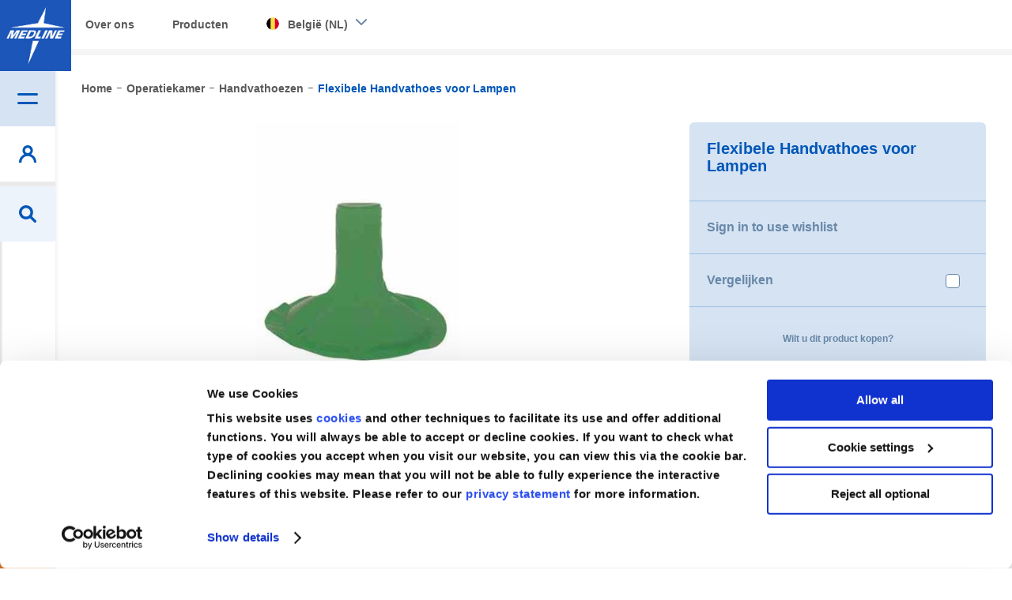

--- FILE ---
content_type: text/html; charset=UTF-8
request_url: https://www.medline.eu/be-nl/flexibele-handvathoes-voor-lampen
body_size: 30923
content:
<!doctype html>
<html lang="nl">
    <head prefix="og: http://ogp.me/ns# fb: http://ogp.me/ns/fb# product: http://ogp.me/ns/product#">
                <meta charset="utf-8"/>
<meta name="title" content="Flexibele Handvathoes voor Lampen | Medline BE"/>
<meta name="robots" content="INDEX,FOLLOW"/>
<meta name="viewport" content="width=device-width, initial-scale=1.0, maximum-scale=1.0,user-scalable=0"/>
<meta http-equiv="X-UA-Compatible" content="IE=edge,chrome=1"/>
<title>Flexibele Handvathoes voor Lampen | Medline BE</title>
<link  rel="stylesheet" type="text/css"  media="all" href="https://assets.medline.eu/www/static/version1769652480/frontend/PushON/medline/nl_BE/mage/calendar.min.css" />
<link  rel="stylesheet" type="text/css"  media="all" href="https://assets.medline.eu/www/static/version1769652480/frontend/PushON/medline/nl_BE/css/styles.min.css" />
<link  rel="stylesheet" type="text/css"  media="all" href="https://assets.medline.eu/www/static/version1769652480/frontend/PushON/medline/nl_BE/Amasty_Blog/css/source/mkcss/amblog.min.css" />
<link  rel="stylesheet" type="text/css"  media="all" href="https://assets.medline.eu/www/static/version1769652480/frontend/PushON/medline/nl_BE/jquery/uppy/dist/uppy-custom.min.css" />
<link  rel="stylesheet" type="text/css"  media="all" href="https://assets.medline.eu/www/static/version1769652480/frontend/PushON/medline/nl_BE/Algolia_AlgoliaSearch/internals/autocomplete.min.css" />
<link  rel="stylesheet" type="text/css"  media="all" href="https://assets.medline.eu/www/static/version1769652480/frontend/PushON/medline/nl_BE/Algolia_AlgoliaSearch/internals/grid.min.css" />
<link  rel="stylesheet" type="text/css"  media="all" href="https://assets.medline.eu/www/static/version1769652480/frontend/PushON/medline/nl_BE/Algolia_AlgoliaSearch/internals/algolia-reset.min.css" />
<link  rel="stylesheet" type="text/css"  media="all" href="https://assets.medline.eu/www/static/version1769652480/frontend/PushON/medline/nl_BE/Algolia_AlgoliaSearch/internals/instantsearch.v3.min.css" />
<link  rel="stylesheet" type="text/css"  media="all" href="https://assets.medline.eu/www/static/version1769652480/frontend/PushON/medline/nl_BE/Algolia_AlgoliaSearch/internals/recommend.min.css" />
<link  rel="stylesheet" type="text/css"  media="print" href="https://assets.medline.eu/www/static/version1769652480/frontend/PushON/medline/nl_BE/css/print.min.css" />









<link  rel="canonical" href="https://www.medline.eu/be-nl/flexibele-handvathoes-voor-lampen" />
<link  rel="icon" type="image/x-icon" href="https://media.assets.medline.eu/www/media/favicon/default/favicon.ico" />
<link  rel="shortcut icon" type="image/x-icon" href="https://media.assets.medline.eu/www/media/favicon/default/favicon.ico" />
<meta name="google-site-verification" content="DQVb4hAKeSridHg_7Lp0hNHfcQxc1c0UqD7HKOnO3k0" />
<style>
.clear{clear:both;}

.marketingForm .submitButton{
background-color: #0057b8 !important;
font-family: Glober,Helvetica Neue,Helvetica,Arial,sans-serif !important;
}

.marketingForm table{
display: table !important;
}

.marketingForm [data-layout="true"]{
margin: 0 !important;
}

.marketingForm p{
line-height: 1.50 !important;
text-align: left !important;
}

.lookupFormFieldBlock input{
padding-right: 25px !important;
}

.marketingForm .submitButton:hover, .marketingForm .submitButton:focus{
background-color: #d5e3f3 !important;
box-shadow: none !important;
border: none !important;
}

.textFormFieldBlock label, .dateTimeFormFieldBlock label, .lookupFormFieldBlock label, .twoOptionFormFieldBlock label.block-label, .optionSetFormFieldBlock label.block-label, .multiOptionSetFormFieldBlock label.block-label, div[data-editorblocktype="Captcha"] label[id^="wlspispHipInstructionContainer"], .textFormFieldBlock label *, .dateTimeFormFieldBlock label *, .lookupFormFieldBlock label *, .twoOptionFormFieldBlock label.block-label *, .optionSetFormFieldBlock label.block-label *, .multiOptionSetFormFieldBlock label.block-label *, .consentBlock label p, .phoneFormFieldBlock label, .phoneFormFieldBlock label *{
font-family: Glober,Helvetica Neue,Helvetica,Arial,sans-serif !important;
margin-bottom:-10px  !important;
font-weight: normal !important;
font-size: 14px !important;
}


.textFormFieldBlock, .dateTimeFormFieldBlock, .twoOptionFormFieldBlock, .optionSetFormFieldBlock, .multiOptionSetFormFieldBlock, .lookupFormFieldBlock{
padding: 0px 20px 0px 0px !important;
margin-top: 20px !important;
}
.marketingForm th.columnContainer, .marketingForm th.inner{
padding: 0 !important;
}

table.multi .phoneFormFieldBlock {
    padding: 0 20px 0 0px !important;
    margin-top: 20px !important;
}

form.marketingForm, .marketingForm p, .marketingForm p span{
font-family: Glober,Helvetica Neue,Helvetica,Arial,sans-serif !important;
}

.optionSetFormFieldBlock select, .textFormFieldBlock input, .dateTimeFormFieldBlock input, .lookupFormFieldBlock input, .marketingForm textarea, div[data-editorblocktype="Captcha"] input, .phoneFormFieldBlock input{
font-family: Glober,Helvetica Neue,Helvetica,Arial,sans-serif !important;
background-color: #ffffff !important;
border: 1px solid #cccccc !important;
border-radius: 4px !important;
}

.phoneFormFieldBlock .phoneCountryCode{
border: 0 !important;
}


.marketingForm table>tbody>tr>td, .marketingForm table>tbody>tr>th, .marketingForm  table>tfoot>tr>td, .marketingForm  table>tfoot>tr>th, .marketingForm  table>thead>tr>td, .marketingForm  table>thead>tr>th {
    padding: 0 !important;
}

.wrap-section{
margin: 0 !important;
}
.consentBlock {
    padding: 25px 20px 0px 0px !important;
}
.phoneFormFieldBlock{
padding: 20px 20px 10px 0px !important;
}

input[type=checkbox]+.label, input[type=checkbox]+label{
display: -webkit-box !important;
}

._keyfocus :focus, input:not([disabled]):focus, select:not([disabled]):focus, textarea:not([disabled]):focus, .phoneFormFieldBlock input:focus {
    box-shadow: 0 0 3px 1px #68a8e0 !important;
    border: 1px solid #68a8e0  !important;
    border-radius: 2px  !important;
}

.phoneFormFieldBlock label::after, .textFormFieldBlock label::after, .twooption_checkbox label::after, .dateTimeFormFieldBlock label::after, .lookupFormFieldBlock label::after, .twoOptionFormFieldBlock label.block-label::after, .twoOptionFormFieldBlock div.twooption_checkbox label::after, .optionSetFormFieldBlock label.block-label::after, .multiOptionSetFormFieldBlock label.block-label::after, .consentBlock label p:first-of-type::after, .eventSession label::after, div[data-editorblocktype="Captcha"] label[id^="wlspispHipInstructionContainer"]::after{
width: 8px !important;
}


@media only screen and (max-width: 768px){

.marketingForm [data-layout="true"]{
max-width: 100%  !important;
}

.textFormFieldBlock, .dateTimeFormFieldBlock, .twoOptionFormFieldBlock, .optionSetFormFieldBlock, .multiOptionSetFormFieldBlock, .lookupFormFieldBlock, .phoneFormFieldBlock, table.multi .phoneFormFieldBlock{
padding-right: 0 !important;
}



}


</style>
        
<!-- Google Tag Manager by Medline -->



<!-- End Google Tag Manager by Medline -->
    
            <!-- GOOGLE TAG MANAGER -->
            
            <!-- END GOOGLE TAG MANAGER -->
            
    <link rel="alternate" hreflang="en-GB" href="https://www.medline.eu/uk/flexible-light-handle-cover"/>
    <link rel="alternate" hreflang="de-DE" href="https://www.medline.eu/de/flexibler-lampengriffuberzug"/>
    <link rel="alternate" hreflang="es-ES" href="https://www.medline.eu/es/funda-para-manecilla-de-luz-flexible"/>
    <link rel="alternate" hreflang="fr-FR" href="https://www.medline.eu/fr/housse-flexible-pour-poignee-de-scialytique"/>
    <link rel="alternate" hreflang="it-IT" href="https://www.medline.eu/it/copertura-flessibile-per-il-manipolo-della-lampada-scialitica"/>
    <link rel="alternate" hreflang="nl-NL" href="https://www.medline.eu/nl/flexibele-handvathoes-voor-lampen"/>
    <link rel="alternate" hreflang="pt-PT" href="https://www.medline.eu/pt/cobertura-para-punhos-de-candeeiro-flexivel"/>
    <link rel="alternate" hreflang="de-CH" href="https://www.medline.eu/ch-de/flexibler-lampengriffuberzug"/>
    <link rel="alternate" hreflang="fr-CH" href="https://www.medline.eu/ch-fr/housse-flexible-pour-poignee-de-scialytique"/>
    <link rel="alternate" hreflang="it-CH" href="https://www.medline.eu/ch-it/copertura-flessibile-per-il-manipolo-della-lampada-scialitica"/>
    <link rel="alternate" hreflang="nl-BE" href="https://www.medline.eu/be-nl/flexibele-handvathoes-voor-lampen"/>
    <link rel="alternate" hreflang="fr-BE" href="https://www.medline.eu/be-fr/housse-flexible-pour-poignee-de-scialytique"/>
    <link rel="alternate" hreflang="en-IE" href="https://www.medline.eu/ie/flexible-light-handle-cover"/>
    <link rel="alternate" hreflang="de-AT" href="https://www.medline.eu/at/flexibler-lampengriffuberzug"/>



<meta property="og:type" content="product" />
<meta property="og:title"
      content="Flexibele&#x20;Handvathoes&#x20;voor&#x20;Lampen" />
<meta property="og:image"
      content="https://media.assets.medline.eu/www/media/catalog/product/cache/76edfa8993694ad265cc146785ac43cc/m/a/main_flexible_light_handle_cover_PRD_3_Transparent_30.jpeg" />
<meta property="og:description"
      content="Medline&amp;apos&#x3B;s&#x20;Flexibele&#x20;Handvathoes&#x20;voor&#x20;Lampen&#x20;zorgt&#x20;er&#x20;voor&#x20;dat&#x20;het&#x20;tijdrovende&#x20;en&#x20;dure&#x20;proces&#x20;van&#x20;het&#x20;opnieuw&#x20;klaarmaken&#x20;van&#x20;herbruikbare&#x20;hoezen&#x20;voor&#x20;OK&#x20;lamp&#x20;handvatten&#x20;niet&#x20;meer&#x20;nodig&#x20;is.&#x20;Elke&#x20;hoes&#x20;is&#x20;steriel&#x20;en&#x20;disposable&#x20;en&#x20;past&#x20;op&#x20;een&#x20;herbruikbare&#x20;lamphandvat&#x20;adapter.&#x20;Voor&#x20;een&#x20;effici&#xEB;ntere&#x20;opslag&#x20;en&#x20;intu&#xEF;tief&#x20;gebruik,&#x20;zijn&#x20;deze&#x20;OK&#x20;handvathoezen&#x20;verpakt&#x20;per&#x20;&#xE9;&#xE9;n&#x20;of&#x20;twee&#x20;stuks&#x20;in&#x20;een&#x20;laminaatzakje.&#x20;Ze&#x20;zijn&#x20;verkrijgbaar&#x20;in&#x20;het&#x20;groen.&#x20;Medline&amp;apos&#x3B;s&#x20;Flexibele&#x20;Universele&#x20;Handvathoes&#x20;voor&#x20;Lampen&#x20;is&#x20;onderdeel&#x20;van&#x20;ons&#x20;OK&#x20;Benodigdheden&#x20;assortiment,&#x20;inclusief&#x20;alle&#x20;standaard&#x20;elementen&#x20;voor&#x20;een&#x20;veilige&#x20;en&#x20;effici&#xEB;nte&#x20;ruimte&#x20;voor&#x20;chirurgische&#x20;ingrepen.&#x20;" />
<meta property="og:url" content="https://www.medline.eu/be-nl/flexibele-handvathoes-voor-lampen" />
    <meta property="product:price:amount" content="0"/>
    <meta property="product:price:currency"
      content="EUR"/>
    
        </head>
    <body data-container="body"
          data-mage-init='{"loaderAjax": {}, "loader": { "icon": "https://assets.medline.eu/www/static/version1769652480/frontend/PushON/medline/nl_BE/images/loader-2.gif"}}'
        id="html-body" class="page-product-grouped catalog-product-view product-flexibele-handvathoes-voor-lampen page-layout-1column">
        
<noscript>
<iframe src="//www.googletagmanager.com/ns.html?id='GTM-W39VHK6'"
height="0" width="0" style="display:none;visibility:hidden">
</iframe></noscript>




<div class="cookie-status-message" id="cookie-status">

</div>



    <noscript>
        <div class="message global noscript">
            <div class="content">
                <p>
                    <strong>JavaScript seems to be disabled in your browser.</strong>
                    <span>
                        For the best experience on our site, be sure to turn on Javascript in your browser.                    </span>
                </p>
            </div>
        </div>
    </noscript>

<!-- ko scope: 'company' -->
<div class="message company-warning _hidden" data-bind="css: { _hidden: !isCompanyBlocked() }">
<span>
<!-- ko i18n: 'Your company account is blocked and you cannot place orders. If you have questions, please contact your company administrator.' --><!-- /ko -->
</span>
</div>
<!-- /ko -->

    <!-- GOOGLE TAG MANAGER -->
    <noscript>
        <iframe src="https://www.googletagmanager.com/ns.html?id=GTM-W39VHK6"
                height="0" width="0" style="display:none;visibility:hidden"></iframe>
    </noscript>
    <!-- END GOOGLE TAG MANAGER -->



<div data-bind="scope: 'add_to_requisition_popup'">
    <!-- ko template: getTemplate() --><!-- /ko -->
</div>

<div class="page-wrapper"><header class="page-header"><div class="panel wrapper"><div class="panel header"><a class="action skip contentarea"
   href="#contentarea">
    <span>
        Skip to Content    </span>
</a>
<div class="area-switcher">
    <button class="area-switcher__toggle js-switcher-toggle">
        <span>Producten</span>
    </button>
    <div id="area-switcher" class="area-switcher__content js-switcher-content">
        <nav>
            <ul>
                                                            <li class="blog-link"><a href="https://www.medline.eu/be-nl/over-ons">Over ons</a></li>
                                                                <li class="home-link"><a href="https://www.medline.eu/be-nl/producten">Producten</a></li>
                    
                                <li class="areas">
                    <ul>
                        <li class="store-switcher">
                            <span class="invoice-fetch-url" data-url="https://www.medline.eu/be-nl/"></span>
                            <a class="show-switcher" href="javascript:void(0)">
                                <span class="flag medline_be"></span>
                                <span class="be_nl_store_view">
                                    België (NL)                                </span>
                            </a>
                            <div class="area-switcher-dropdown">
                                <style>#html-body [data-pb-style=QSTJI90]{display:flex;flex-direction:column}#html-body [data-pb-style=VSNLNW8]{border-style:none;border-width:1px;border-radius:0;margin:0;padding:0}</style><div data-content-type="row" data-appearance="contained" data-element="main"><div data-background-images="{}" data-video-fallback-src="" data-element="inner" data-pb-style="QSTJI90"><div data-content-type="html" data-appearance="default" data-element="main" data-pb-style="VSNLNW8" data-decoded="true"><ul class="storemenu">
<li><div class="storegrp"><a href="https://www.medline.eu/"><span class="flag medline_eu eu_store_view"></span><span>Corporate (EN)</span></a></div>
</li>
<li><div class="storegrp"><a href="https://www.medline.eu/be-nl/"><span class="flag medline_be be_nl_store_view"></span><span>België (NL)</span></a></div>
<div class="storegrp"><a href="https://www.medline.eu/be-fr/"><span class="sgweb">|</span> <span class="flag medline_be be_fr_store_view sgmob"></span> <span>Belgique (FR)</span></a></div>
</li>
<li><div class="storegrp"><a href="https://www.medline.eu/cz/"><span class="flag medline_cz cz_store_view"></span>Czech<span></span></a></div>
</li>
<li><div class="storegrp"><a href="https://www.medline.eu/de/"><span class="flag medline_de de_store_view"></span>Deutschland<span></span></a></div>
</li>
<li><div class="storegrp"><a href="https://www.medline.eu/es/"><span class="flag medline_es es_store_view"></span><span>España</span></a></div></li>
<li><div class="storegrp"><a href="https://www.medline.eu/fr/"><span class="flag medline_fr fr_store_view"></span><span>France</span></a></div></li>
<li><div class="storegrp"><a href="https://www.medline.eu/ie/"><span class="flag medline_ie ie_store_view"></span><span>Ireland</span></a></div></li>
<li><div class="storegrp"><a href="https://www.medline.eu/it/"><span class="flag medline_it it_store_view"></span><span>Italia</span></a></div></li>
<li><div class="storegrp"><a href="https://www.medline.eu/nl/"><span class="flag medline_nl nl_store_view"></span><span>Nederland</span></a></div></li>
<li><div class="storegrp"><a href="https://www.medline.eu/at/"><span class="flag medline_at at_store_view"></span><span>Österreich</span></a></div></li>
<li><div class="storegrp"><a href="https://www.medline.eu/pt/"><span class="flag medline_pt pt_store_view"></span><span>Portugal</span></a></div></li>
<li><div class="storegrp"><a href="https://www.medline.eu/sk/"><span class="flag medline_sk sk_store_view"></span><span>Slovenská republika</span></a></div></li>
<li><div class="storegrp"><a href="https://www.medline.eu/ch-de/"><span class="flag medline_ch ch_de_store_view"></span> <span>Schweiz (DE)</span></a></div>
<div class="storegrp"><a href="https://www.medline.eu/ch-fr/"><span class="sgweb">|</span> <span class="flag medline_ch ch_fr_store_view sgmob"></span> <span>Suisse (FR)</span></a></div>
<div class="storegrp"><a href="https://www.medline.eu/ch-it/"><span class="sgweb">|</span> <span class="flag medline_ch ch_it_store_view sgmob"></span><span>Svizzera (IT)</span></a></div>
</li>
<li><div class="storegrp"><a href="https://www.medline.eu/uk/"><span class="flag medline_uk uk_store_view"></span><span>United Kingdom</span></a></div>
</li>
</ul></div></div></div>                            </div>
                        </li>
                    </ul>
                </li>
            </ul>
        </nav>
    </div>
</div>

</div></div><div class="header content">    <a class="logo header__item header__item--logo" href="https://www.medline.eu/be-nl/" title="Medline">
        <img src="https://media.assets.medline.eu/www/media/logo/default/logo.jpg"
             title="Medline"
             alt="Medline"
                                  />
    </a>
<span class="action nav-toggle header__item header__item--nav open">
    <span class="header-label">Menu</span>
</span>



<div class="header__item account-toggle header__item--account open">
    <span class="header-label">Mijn Account</span>
</div>
<div class="header__item contact-toggle header__item--contact open">
    <span class="header-label">Neem contact op</span>
</div>
<div class="overlay-nav"></div><div class="header__item header__item--search open">
    <span class="header-label">Zoeken</span>
</div><nav class="custom-navigation nav">
<nav class="navigation shop-menu nav first">
	<h2 class="nav-title">Hoofdmenu</h2>
    <ul class="level-0">
        <li  class="level0 nav-item nav-1 first active level-top parent"><a href="https://www.medline.eu/be-nl/catalog/category/view/s/products/id/2/"  class="level-top" >Producten</a><div class="shop-menu"><h2 class="nav-title back">Terug</h2><a class="grey-class" href=https://www.medline.eu/be-nl/producten/><h2 class="nav-title grey"> Producten </h2></a><ul class="level-0 submenu"><li  class="level1 nav-item nav-1-1 first parent"><a href="https://www.medline.eu/be-nl/afdeklakens" >Afdeklakens</a><div class="shop-menu"><h2 class="nav-title back">Terug</h2><a class="grey-class" href=https://www.medline.eu/be-nl/afdeklakens><h2 class="nav-title grey"> Afdeklakens </h2></a><ul class="level-1 submenu"><li  class="level2 nav-item nav-1-1-1 first parent"><a href="https://www.medline.eu/be-nl/afdeklakens/afdeklaken-accessoires" >Afdeklaken accessoires</a><div class="shop-menu"><h2 class="nav-title back">Terug</h2><a class="grey-class" href=https://www.medline.eu/be-nl/afdeklakens/afdeklaken-accessoires><h2 class="nav-title grey"> Afdeklaken accessoires </h2></a><ul class="level-2 submenu"><li  class="level3 nav-item nav-1-1-1-1 first"><a href="https://www.medline.eu/be-nl/afdeklakens/afdeklaken-accessoires/instrumentenzakjes" >Instrumentenzakjes</a></li><li  class="level3 nav-item nav-1-1-1-2"><a href="https://www.medline.eu/be-nl/afdeklakens/afdeklaken-accessoires/overige-afdeklaken-accessoires" >Overige afdeklaken accessoires</a></li><li  class="level3 nav-item nav-1-1-1-3 last"><a href="https://www.medline.eu/be-nl/afdeklakens/afdeklaken-accessoires/vochtopvangzakken" >Vochtopvangzakken</a></li><li class="nav-item"><a href="https://www.medline.eu/be-nl/afdeklakens/afdeklaken-accessoires">Bekijk alles</a></li></ul></div></li><li  class="level2 nav-item nav-1-1-2 parent"><a href="https://www.medline.eu/be-nl/afdeklakens/afdeklakensets" >Afdeklakensets</a><div class="shop-menu"><h2 class="nav-title back">Terug</h2><a class="grey-class" href=https://www.medline.eu/be-nl/afdeklakens/afdeklakensets><h2 class="nav-title grey"> Afdeklakensets </h2></a><ul class="level-2 submenu"><li  class="level3 nav-item nav-1-1-2-1 first"><a href="https://www.medline.eu/be-nl/afdeklakens/afdeklakensets/algemene-chirurgie-afdeklakensets" >Algemene Chirurgie afdeklakensets</a></li><li  class="level3 nav-item nav-1-1-2-2"><a href="https://www.medline.eu/be-nl/afdeklakens/afdeklakensets/arthroscopie-afdeklakensets" >Arthroscopie afdeklakensets</a></li><li  class="level3 nav-item nav-1-1-2-3"><a href="https://www.medline.eu/be-nl/afdeklakens/afdeklakensets/bevallingssets" >Bevallingssets</a></li><li  class="level3 nav-item nav-1-1-2-4"><a href="https://www.medline.eu/be-nl/afdeklakens/afdeklakensets/cardiovasulaire-afdeklakensets" >Cardiovasulaire afdeklakensets</a></li><li  class="level3 nav-item nav-1-1-2-5"><a href="https://www.medline.eu/be-nl/afdeklakens/afdeklakensets/gynaecologie-urologie-afdeklakensets" >Gynaecologie / Urologie afdeklakensets</a></li><li  class="level3 nav-item nav-1-1-2-6"><a href="https://www.medline.eu/be-nl/afdeklakens/afdeklakensets/kno-afdeklakensets" >KNO afdeklakensets</a></li><li  class="level3 nav-item nav-1-1-2-7"><a href="https://www.medline.eu/be-nl/afdeklakens/afdeklakensets/neurochirurgische-afdeklakensets" >Neurochirurgische afdeklakensets</a></li><li  class="level3 nav-item nav-1-1-2-8"><a href="https://www.medline.eu/be-nl/afdeklakens/afdeklakensets/ooglakensets" >Ooglakensets</a></li><li  class="level3 nav-item nav-1-1-2-9"><a href="https://www.medline.eu/be-nl/afdeklakens/afdeklakensets/orthopedische-afdeklakensets" >Orthopedische afdeklakensets</a></li><li  class="level3 nav-item nav-1-1-2-10 last"><a href="https://www.medline.eu/be-nl/afdeklakens/afdeklakensets/pediatrische-afdeklakensets" >Pediatrische afdeklakensets</a></li><li class="nav-item"><a href="https://www.medline.eu/be-nl/afdeklakens/afdeklakensets">Bekijk alles</a></li></ul></div></li><li  class="level2 nav-item nav-1-1-3 last parent"><a href="https://www.medline.eu/be-nl/afdeklakens/los-verpakte-doeken" >Los verpakte doeken</a><div class="shop-menu"><h2 class="nav-title back">Terug</h2><a class="grey-class" href=https://www.medline.eu/be-nl/afdeklakens/los-verpakte-doeken><h2 class="nav-title grey"> Los verpakte doeken </h2></a><ul class="level-2 submenu"><li  class="level3 nav-item nav-1-1-3-1 first"><a href="https://www.medline.eu/be-nl/afdeklakens/los-verpakte-doeken/algemene-chirurgie-afdeklakens" >Algemene Chirurgie afdeklakens</a></li><li  class="level3 nav-item nav-1-1-3-2"><a href="https://www.medline.eu/be-nl/afdeklakens/los-verpakte-doeken/arthroscopie-afdeklakens" >Arthroscopie afdeklakens</a></li><li  class="level3 nav-item nav-1-1-3-3"><a href="https://www.medline.eu/be-nl/afdeklakens/los-verpakte-doeken/beenhoezen" >Beenhoezen</a></li><li  class="level3 nav-item nav-1-1-3-4"><a href="https://www.medline.eu/be-nl/afdeklakens/los-verpakte-doeken/bevallingsafdeklakens" >Bevallingsafdeklakens</a></li><li  class="level3 nav-item nav-1-1-3-5"><a href="https://www.medline.eu/be-nl/afdeklakens/los-verpakte-doeken/cardiovasulaire-afdeklakens" >Cardiovasulaire afdeklakens</a></li><li  class="level3 nav-item nav-1-1-3-6"><a href="https://www.medline.eu/be-nl/afdeklakens/los-verpakte-doeken/gynaecologie-urologie-afdeklakens" >Gynaecologie / Urologie afdeklakens</a></li><li  class="level3 nav-item nav-1-1-3-7"><a href="https://www.medline.eu/be-nl/afdeklakens/los-verpakte-doeken/incisiefolie" >Incisiefolie</a></li><li  class="level3 nav-item nav-1-1-3-8"><a href="https://www.medline.eu/be-nl/afdeklakens/los-verpakte-doeken/kno-afdeklakens" >KNO afdeklakens</a></li><li  class="level3 nav-item nav-1-1-3-9"><a href="https://www.medline.eu/be-nl/afdeklakens/los-verpakte-doeken/neurochirurgische-afdeklakens" >Neurochirurgische afdeklakens</a></li><li  class="level3 nav-item nav-1-1-3-10"><a href="https://www.medline.eu/be-nl/afdeklakens/los-verpakte-doeken/ooglakens" >Ooglakens</a></li><li  class="level3 nav-item nav-1-1-3-11"><a href="https://www.medline.eu/be-nl/afdeklakens/los-verpakte-doeken/orthopedische-afdeklakens" >Orthopedische afdeklakens</a></li><li  class="level3 nav-item nav-1-1-3-12"><a href="https://www.medline.eu/be-nl/afdeklakens/los-verpakte-doeken/overige-afdeklakens" >Overige afdeklakens</a></li><li  class="level3 nav-item nav-1-1-3-13 last"><a href="https://www.medline.eu/be-nl/afdeklakens/los-verpakte-doeken/pediatrische-afdeklakens" >Pediatrische afdeklakens</a></li><li class="nav-item"><a href="https://www.medline.eu/be-nl/afdeklakens/los-verpakte-doeken">Bekijk alles</a></li></ul></div></li><li class="nav-item"><a href="https://www.medline.eu/be-nl/afdeklakens">Bekijk alles</a></li></ul></div></li><li  class="level1 nav-item nav-1-2 parent"><a href="https://www.medline.eu/be-nl/anesthesie" >Anesthesie</a><div class="shop-menu"><h2 class="nav-title back">Terug</h2><a class="grey-class" href=https://www.medline.eu/be-nl/anesthesie><h2 class="nav-title grey"> Anesthesie </h2></a><ul class="level-1 submenu"><li  class="level2 nav-item nav-1-2-1 first"><a href="https://www.medline.eu/be-nl/anesthesie/anesthesie-beademingsbalonnen" >Anesthesie beademingsbalonnen</a></li><li  class="level2 nav-item nav-1-2-2"><a href="https://www.medline.eu/be-nl/anesthesie/anesthesie-beademingscircuit" >Anesthesie beademingscircuit</a></li><li  class="level2 nav-item nav-1-2-3"><a href="https://www.medline.eu/be-nl/anesthesie/anesthesie-beademingsmaskers" >Anesthesie beademingsmaskers</a></li><li  class="level2 nav-item nav-1-2-4"><a href="https://www.medline.eu/be-nl/anesthesie/anesthesie-toebehoren" >Anesthesie toebehoren</a></li><li  class="level2 nav-item nav-1-2-5"><a href="https://www.medline.eu/be-nl/anesthesie/buis-met-dubbel-lumen" >Buis met dubbel lumen</a></li><li  class="level2 nav-item nav-1-2-6"><a href="https://www.medline.eu/be-nl/anesthesie/endotracheale-slang" >Endotracheale Slang</a></li><li  class="level2 nav-item nav-1-2-7"><a href="https://www.medline.eu/be-nl/anesthesie/guedel-tube" >Guedel Tube</a></li><li  class="level2 nav-item nav-1-2-8 last"><a href="https://www.medline.eu/be-nl/anesthesie/larynxmasker" >Larynxmasker</a></li><li class="nav-item"><a href="https://www.medline.eu/be-nl/anesthesie">Bekijk alles</a></li></ul></div></li><li  class="level1 nav-item nav-1-3 parent"><a href="https://www.medline.eu/be-nl/beademing" >Beademing</a><div class="shop-menu"><h2 class="nav-title back">Terug</h2><a class="grey-class" href=https://www.medline.eu/be-nl/beademing><h2 class="nav-title grey"> Beademing </h2></a><ul class="level-1 submenu"><li  class="level2 nav-item nav-1-3-1 first"><a href="https://www.medline.eu/be-nl/beademing/airway-management" >Airway management</a></li><li  class="level2 nav-item nav-1-3-2 parent"><a href="https://www.medline.eu/be-nl/beademing/continue-positieve-luchtwegdruk-en-hoge-stromingstherapie" >Continue Positieve Luchtwegdruk en Hoge Stromingstherapie</a><div class="shop-menu"><h2 class="nav-title back">Terug</h2><a class="grey-class" href=https://www.medline.eu/be-nl/beademing/continue-positieve-luchtwegdruk-en-hoge-stromingstherapie><h2 class="nav-title grey"> Continue Positieve Luchtwegdruk en Hoge Stromingstherapie </h2></a><ul class="level-2 submenu"><li  class="level3 nav-item nav-1-3-2-1 first"><a href="https://www.medline.eu/be-nl/beademing/continue-positieve-luchtwegdruk-en-hoge-stromingstherapie/high-flow-neusbriltherapie" >High-flow Neusbriltherapie</a></li><li  class="level3 nav-item nav-1-3-2-2 last"><a href="https://www.medline.eu/be-nl/beademing/continue-positieve-luchtwegdruk-en-hoge-stromingstherapie/neuskussens" >Neuskussens</a></li><li class="nav-item"><a href="https://www.medline.eu/be-nl/beademing/continue-positieve-luchtwegdruk-en-hoge-stromingstherapie">Bekijk alles</a></li></ul></div></li><li  class="level2 nav-item nav-1-3-3"><a href="https://www.medline.eu/be-nl/beademing/spirometry" >Spirometry</a></li><li  class="level2 nav-item nav-1-3-4 parent"><a href="https://www.medline.eu/be-nl/beademing/verneveltherapie" >Verneveltherapie</a><div class="shop-menu"><h2 class="nav-title back">Terug</h2><a class="grey-class" href=https://www.medline.eu/be-nl/beademing/verneveltherapie><h2 class="nav-title grey"> Verneveltherapie </h2></a><ul class="level-2 submenu"><li  class="level3 nav-item nav-1-3-4-1 first"><a href="https://www.medline.eu/be-nl/beademing/verneveltherapie/accessoires-voor-aerosoltherapie" >Accessoires voor Aerosoltherapie</a></li><li  class="level3 nav-item nav-1-3-4-2"><a href="https://www.medline.eu/be-nl/beademing/verneveltherapie/aerosol-therapie-maskers" >Aerosol Therapie Maskers</a></li><li  class="level3 nav-item nav-1-3-4-3"><a href="https://www.medline.eu/be-nl/respiracni-prostredky/aerosolova-terapie/tracheostomy-masks" >Tracheostomy Masks</a></li><li  class="level3 nav-item nav-1-3-4-4"><a href="https://www.medline.eu/be-nl/beademing/verneveltherapie/vernevelaars-met-groot-volume" >Vernevelaars met Groot Volume  </a></li><li  class="level3 nav-item nav-1-3-4-5 last"><a href="https://www.medline.eu/be-nl/beademing/verneveltherapie/vernevelaars-met-klein-volume" >Vernevelaars met Klein Volume</a></li><li class="nav-item"><a href="https://www.medline.eu/be-nl/beademing/verneveltherapie">Bekijk alles</a></li></ul></div></li><li  class="level2 nav-item nav-1-3-5 last parent"><a href="https://www.medline.eu/be-nl/beademing/zuurstoftherapie" >Zuurstoftherapie</a><div class="shop-menu"><h2 class="nav-title back">Terug</h2><a class="grey-class" href=https://www.medline.eu/be-nl/beademing/zuurstoftherapie><h2 class="nav-title grey"> Zuurstoftherapie </h2></a><ul class="level-2 submenu"><li  class="level3 nav-item nav-1-3-5-1 first"><a href="https://www.medline.eu/be-nl/beademing/zuurstoftherapie/accessoires-voor-zuurstoftherapie" >Accessoires voor Zuurstoftherapie</a></li><li  class="level3 nav-item nav-1-3-5-2"><a href="https://www.medline.eu/be-nl/beademing/zuurstoftherapie/canules-en-slangen" >Canules en Slangen</a></li><li  class="level3 nav-item nav-1-3-5-3"><a href="https://www.medline.eu/be-nl/beademing/zuurstoftherapie/luchtbevochtigers-met-bellen" >Luchtbevochtigers met Bellen</a></li><li  class="level3 nav-item nav-1-3-5-4"><a href="https://www.medline.eu/be-nl/beademing/zuurstoftherapie/venturi-masks" >Venturi Masks</a></li><li  class="level3 nav-item nav-1-3-5-5 last"><a href="https://www.medline.eu/be-nl/beademing/zuurstoftherapie/zuurstofmaskers" >Zuurstofmaskers</a></li><li class="nav-item"><a href="https://www.medline.eu/be-nl/beademing/zuurstoftherapie">Bekijk alles</a></li></ul></div></li><li class="nav-item"><a href="https://www.medline.eu/be-nl/beademing">Bekijk alles</a></li></ul></div></li><li  class="level1 nav-item nav-1-4 parent"><a href="https://www.medline.eu/be-nl/beschermende-kleding" >Beschermende kleding</a><div class="shop-menu"><h2 class="nav-title back">Terug</h2><a class="grey-class" href=https://www.medline.eu/be-nl/beschermende-kleding><h2 class="nav-title grey"> Beschermende kleding </h2></a><ul class="level-1 submenu"><li  class="level2 nav-item nav-1-4-1 first parent"><a href="https://www.medline.eu/be-nl/beschermende-kleding/patientkleding" >Patiëntkleding</a><div class="shop-menu"><h2 class="nav-title back">Terug</h2><a class="grey-class" href=https://www.medline.eu/be-nl/beschermende-kleding/patientkleding><h2 class="nav-title grey"> Patiëntkleding </h2></a><ul class="level-2 submenu"><li  class="level3 nav-item nav-1-4-1-1 first"><a href="https://www.medline.eu/be-nl/beschermende-kleding/patientkleding/kinderkleding" >Kinderkleding</a></li><li  class="level3 nav-item nav-1-4-1-2"><a href="https://www.medline.eu/be-nl/beschermende-kleding/patientkleding/patienten-opbergzak" >Patiënten Opbergzak</a></li><li  class="level3 nav-item nav-1-4-1-3"><a href="https://www.medline.eu/be-nl/beschermende-kleding/patientkleding/patientjassen" >Patiëntjassen</a></li><li  class="level3 nav-item nav-1-4-1-4 last"><a href="https://www.medline.eu/be-nl/beschermende-kleding/patientkleding/patientslippers" >Patiëntslippers</a></li><li class="nav-item"><a href="https://www.medline.eu/be-nl/beschermende-kleding/patientkleding">Bekijk alles</a></li></ul></div></li><li  class="level2 nav-item nav-1-4-2 last parent"><a href="https://www.medline.eu/be-nl/beschermende-kleding/personeelskleding" >Personeelskleding</a><div class="shop-menu"><h2 class="nav-title back">Terug</h2><a class="grey-class" href=https://www.medline.eu/be-nl/beschermende-kleding/personeelskleding><h2 class="nav-title grey"> Personeelskleding </h2></a><ul class="level-2 submenu"><li  class="level3 nav-item nav-1-4-2-1 first parent"><a href="https://www.medline.eu/be-nl/beschermende-kleding/personeelskleding/beschermende-jassen" >Beschermende jassen</a><div class="shop-menu"><h2 class="nav-title back">Terug</h2><a class="grey-class" href=https://www.medline.eu/be-nl/beschermende-kleding/personeelskleding/beschermende-jassen><h2 class="nav-title grey"> Beschermende jassen </h2></a><ul class="level-3 submenu"><li  class="level4 nav-item nav-1-4-2-1-1 first"><a href="https://www.medline.eu/be-nl/beschermende-kleding/personeelskleding/beschermende-jassen/chemotherapie-jassen" >Chemotherapie jassen</a></li><li  class="level4 nav-item nav-1-4-2-1-2"><a href="https://www.medline.eu/be-nl/beschermende-kleding/personeelskleding/beschermende-jassen/overjassen" >Overjassen</a></li><li  class="level4 nav-item nav-1-4-2-1-3"><a href="https://www.medline.eu/be-nl/beschermende-kleding/personeelskleding/beschermende-jassen/vochtbestendige-jassen" >Vochtbestendige jassen</a></li><li  class="level4 nav-item nav-1-4-2-1-4 last"><a href="https://www.medline.eu/be-nl/beschermende-kleding/personeelskleding/beschermende-jassen/waterdichte-jassen" >Waterdichte jassen</a></li><li class="nav-item"><a href="https://www.medline.eu/be-nl/beschermende-kleding/personeelskleding/beschermende-jassen">Bekijk alles</a></li></ul></div></li><li  class="level3 nav-item nav-1-4-2-2 parent"><a href="https://www.medline.eu/be-nl/beschermende-kleding/personeelskleding/maskers" >Maskers</a><div class="shop-menu"><h2 class="nav-title back">Terug</h2><a class="grey-class" href=https://www.medline.eu/be-nl/beschermende-kleding/personeelskleding/maskers><h2 class="nav-title grey"> Maskers </h2></a><ul class="level-3 submenu"><li  class="level4 nav-item nav-1-4-2-2-1 first"><a href="https://www.medline.eu/be-nl/beschermende-kleding/personeelskleding/maskers/ademhalingsmasker" >Ademhalingsmasker</a></li><li  class="level4 nav-item nav-1-4-2-2-2"><a href="https://www.medline.eu/be-nl/beschermende-kleding/personeelskleding/maskers/chirurgische-maskers" >Chirurgische maskers</a></li><li  class="level4 nav-item nav-1-4-2-2-3"><a href="https://www.medline.eu/be-nl/beschermende-kleding/personeelskleding/maskers/masker-toebehoren" >Masker toebehoren</a></li><li  class="level4 nav-item nav-1-4-2-2-4 last"><a href="https://www.medline.eu/be-nl/beschermende-kleding/personeelskleding/maskers/proceduremaskers" >Proceduremaskers</a></li><li class="nav-item"><a href="https://www.medline.eu/be-nl/beschermende-kleding/personeelskleding/maskers">Bekijk alles</a></li></ul></div></li><li  class="level3 nav-item nav-1-4-2-3"><a href="https://www.medline.eu/be-nl/beschermende-kleding/personeelskleding/medewerkerjassen" >Medewerkerjassen</a></li><li  class="level3 nav-item nav-1-4-2-4"><a href="https://www.medline.eu/be-nl/beschermende-kleding/personeelskleding/ok-mutsen" >OK mutsen</a></li><li  class="level3 nav-item nav-1-4-2-5"><a href="https://www.medline.eu/be-nl/beschermende-kleding/personeelskleding/omlooppakken" >Omlooppakken</a></li><li  class="level3 nav-item nav-1-4-2-6"><a href="https://www.medline.eu/be-nl/beschermende-kleding/personeelskleding/oogbescherming" >Oogbescherming</a></li><li  class="level3 nav-item nav-1-4-2-7 last"><a href="https://www.medline.eu/be-nl/beschermende-kleding/personeelskleding/voet-en-beenbeschermers" >Voet- en beenbeschermers</a></li><li class="nav-item"><a href="https://www.medline.eu/be-nl/beschermende-kleding/personeelskleding">Bekijk alles</a></li></ul></div></li><li class="nav-item"><a href="https://www.medline.eu/be-nl/beschermende-kleding">Bekijk alles</a></li></ul></div></li><li  class="level1 nav-item nav-1-5 parent"><a href="https://www.medline.eu/be-nl/chirurgische-jassen" >Chirurgische jassen</a><div class="shop-menu"><h2 class="nav-title back">Terug</h2><a class="grey-class" href=https://www.medline.eu/be-nl/chirurgische-jassen><h2 class="nav-title grey"> Chirurgische jassen </h2></a><ul class="level-1 submenu"><li  class="level2 nav-item nav-1-5-1 first"><a href="https://www.medline.eu/be-nl/chirurgische-jassen/gown-packs" >Gown Packs</a></li><li  class="level2 nav-item nav-1-5-2"><a href="https://www.medline.eu/be-nl/chirurgische-jassen/persoonlijke-beschermingsmiddelen-en-schorten-voor-medische-hulpmiddelen" >Persoonlijke beschermingsmiddelen en schorten voor medische hulpmiddelen</a></li><li  class="level2 nav-item nav-1-5-3"><a href="https://www.medline.eu/be-nl/chirurgische-jassen/standaard-jassen" >Standaard jassen</a></li><li  class="level2 nav-item nav-1-5-4"><a href="https://www.medline.eu/be-nl/chirurgische-jassen/steriele-mouw" >Steriele Mouw</a></li><li  class="level2 nav-item nav-1-5-5"><a href="https://www.medline.eu/be-nl/chirurgische-jassen/verstevigde-jassen" >Verstevigde jassen</a></li><li  class="level2 nav-item nav-1-5-6 last"><a href="https://www.medline.eu/be-nl/chirurgische-jassen/volledig-ondoordringbare-jassen" >Volledig ondoordringbare jassen</a></li><li class="nav-item"><a href="https://www.medline.eu/be-nl/chirurgische-jassen">Bekijk alles</a></li></ul></div></li><li  class="level1 nav-item nav-1-6 spt-main no-display"><a href="https://www.medline.eu/be-nl/custom-products" >Custom Products</a></li><li  class="level1 nav-item nav-1-7 parent"><a href="https://www.medline.eu/be-nl/diagnostiek" >Diagnostiek</a><div class="shop-menu"><h2 class="nav-title back">Terug</h2><a class="grey-class" href=https://www.medline.eu/be-nl/diagnostiek><h2 class="nav-title grey"> Diagnostiek </h2></a><ul class="level-1 submenu"><li  class="level2 nav-item nav-1-7-1 first"><a href="https://www.medline.eu/be-nl/diagnostiek/bloedlancet" >Bloedlancet</a></li><li  class="level2 nav-item nav-1-7-2"><a href="https://www.medline.eu/be-nl/diagnostiek/drukmeting" >Drukmeting</a></li><li  class="level2 nav-item nav-1-7-3 last"><a href="https://www.medline.eu/be-nl/diagnostiek/stuwbanden" >Stuwbanden</a></li><li class="nav-item"><a href="https://www.medline.eu/be-nl/diagnostiek">Bekijk alles</a></li></ul></div></li><li  class="level1 nav-item nav-1-8 parent"><a href="https://www.medline.eu/be-nl/handschoenen" >Handschoenen</a><div class="shop-menu"><h2 class="nav-title back">Terug</h2><a class="grey-class" href=https://www.medline.eu/be-nl/handschoenen><h2 class="nav-title grey"> Handschoenen </h2></a><ul class="level-1 submenu"><li  class="level2 nav-item nav-1-8-1 first parent"><a href="https://www.medline.eu/be-nl/handschoenen/chirurgische-handschoenen" >Chirurgische handschoenen</a><div class="shop-menu"><h2 class="nav-title back">Terug</h2><a class="grey-class" href=https://www.medline.eu/be-nl/handschoenen/chirurgische-handschoenen><h2 class="nav-title grey"> Chirurgische handschoenen </h2></a><ul class="level-2 submenu"><li  class="level3 nav-item nav-1-8-1-1 first"><a href="https://www.medline.eu/be-nl/handschoenen/chirurgische-handschoenen/latex-chirurgische-handschoenen" >Latex Chirurgische Handschoenen</a></li><li  class="level3 nav-item nav-1-8-1-2"><a href="https://www.medline.eu/be-nl/handschoenen/chirurgische-handschoenen/neopreen-chirurgische-handschoenen" >Neopreen Chirurgische Handschoenen</a></li><li  class="level3 nav-item nav-1-8-1-3 last"><a href="https://www.medline.eu/be-nl/handschoenen/chirurgische-handschoenen/polyisopreen-chirurgische-handschoenen" >Polyisopreen Chirurgische Handschoenen</a></li><li class="nav-item"><a href="https://www.medline.eu/be-nl/handschoenen/chirurgische-handschoenen">Bekijk alles</a></li></ul></div></li><li  class="level2 nav-item nav-1-8-2"><a href="https://www.medline.eu/be-nl/handschoenen/handschoentoebehoren" >Handschoentoebehoren</a></li><li  class="level2 nav-item nav-1-8-3 last parent"><a href="https://www.medline.eu/be-nl/handschoenen/onderzoekshandschoenen" >Onderzoekshandschoenen</a><div class="shop-menu"><h2 class="nav-title back">Terug</h2><a class="grey-class" href=https://www.medline.eu/be-nl/handschoenen/onderzoekshandschoenen><h2 class="nav-title grey"> Onderzoekshandschoenen </h2></a><ul class="level-2 submenu"><li  class="level3 nav-item nav-1-8-3-1 first"><a href="https://www.medline.eu/be-nl/handschoenen/onderzoekshandschoenen/latex-onderzoekshandschoenen" >Latex Onderzoekshandschoenen</a></li><li  class="level3 nav-item nav-1-8-3-2"><a href="https://www.medline.eu/be-nl/handschoenen/onderzoekshandschoenen/nitril-onderzoekshandschoenen" >Nitril Onderzoekshandschoenen</a></li><li  class="level3 nav-item nav-1-8-3-3 last"><a href="https://www.medline.eu/be-nl/handschoenen/onderzoekshandschoenen/vinyl-onderzoekshandschoenen" >Vinyl Onderzoekshandschoenen</a></li><li class="nav-item"><a href="https://www.medline.eu/be-nl/handschoenen/onderzoekshandschoenen">Bekijk alles</a></li></ul></div></li><li class="nav-item"><a href="https://www.medline.eu/be-nl/handschoenen">Bekijk alles</a></li></ul></div></li><li  class="level1 nav-item nav-1-9 parent"><a href="https://www.medline.eu/be-nl/operatiekamer" >Operatiekamer</a><div class="shop-menu"><h2 class="nav-title back">Terug</h2><a class="grey-class" href=https://www.medline.eu/be-nl/operatiekamer><h2 class="nav-title grey"> Operatiekamer </h2></a><ul class="level-1 submenu"><li  class="level2 nav-item nav-1-9-1 first parent"><a href="https://www.medline.eu/be-nl/operatiekamer/apparatuur-afdekhoezen" >Apparatuur afdekhoezen</a><div class="shop-menu"><h2 class="nav-title back">Terug</h2><a class="grey-class" href=https://www.medline.eu/be-nl/operatiekamer/apparatuur-afdekhoezen><h2 class="nav-title grey"> Apparatuur afdekhoezen </h2></a><ul class="level-2 submenu"><li  class="level3 nav-item nav-1-9-1-1 first"><a href="https://www.medline.eu/be-nl/operatiekamer/apparatuur-afdekhoezen/c-boog-hoezen" >C-boog hoezen</a></li><li  class="level3 nav-item nav-1-9-1-2"><a href="https://www.medline.eu/be-nl/operatiekamer/apparatuur-afdekhoezen/microscoophoezen" >Microscoophoezen</a></li><li  class="level3 nav-item nav-1-9-1-3"><a href="https://www.medline.eu/be-nl/operatiekamer/apparatuur-afdekhoezen/overige-apparatuur-afdekhoezen" >Overige apparatuur afdekhoezen</a></li><li  class="level3 nav-item nav-1-9-1-4"><a href="https://www.medline.eu/be-nl/operatiekamer/apparatuur-afdekhoezen/probe-covers" >Probe Covers</a></li><li  class="level3 nav-item nav-1-9-1-5"><a href="https://www.medline.eu/be-nl/operatiekamer/apparatuur-afdekhoezen/trolleyhoezen" >Trolleyhoezen</a></li><li  class="level3 nav-item nav-1-9-1-6 last"><a href="https://www.medline.eu/be-nl/operatiekamer/apparatuur-afdekhoezen/videocamera-hoezen" >Videocamera Hoezen</a></li><li class="nav-item"><a href="https://www.medline.eu/be-nl/operatiekamer/apparatuur-afdekhoezen">Bekijk alles</a></li></ul></div></li><li  class="level2 nav-item nav-1-9-2"><a href="https://www.medline.eu/be-nl/operatiekamer/chirurgische-tondeuse" >Chirurgische tondeuse</a></li><li  class="level2 nav-item nav-1-9-3"><a href="https://www.medline.eu/be-nl/operatiekamer/diathermieproducten" >Diathermieproducten</a></li><li  class="level2 nav-item nav-1-9-4 parent"><a href="https://www.medline.eu/be-nl/operatiekamer/drainfixatie" >Drainfixatie</a><div class="shop-menu"><h2 class="nav-title back">Terug</h2><a class="grey-class" href=https://www.medline.eu/be-nl/operatiekamer/drainfixatie><h2 class="nav-title grey"> Drainfixatie </h2></a><ul class="level-2 submenu"><li  class="level3 nav-item nav-1-9-4-1 first parent"><a href="https://www.medline.eu/be-nl/operatiekamer/drainfixatie/drainage-componenten" >Drainage componenten</a><div class="shop-menu"><h2 class="nav-title back">Terug</h2><a class="grey-class" href=https://www.medline.eu/be-nl/operatiekamer/drainfixatie/drainage-componenten><h2 class="nav-title grey"> Drainage componenten </h2></a><ul class="level-3 submenu"><li  class="level4 nav-item nav-1-9-4-1-1 first"><a href="https://www.medline.eu/be-nl/operatiekamer/drainfixatie/drainage-componenten/ballon" >Ballon</a></li><li  class="level4 nav-item nav-1-9-4-1-2"><a href="https://www.medline.eu/be-nl/operatiekamer/drainfixatie/drainage-componenten/exuflow-drainage" >Exuflow Drainage</a></li><li  class="level4 nav-item nav-1-9-4-1-3 last"><a href="https://www.medline.eu/be-nl/operatiekamer/drainfixatie/drainage-componenten/geperforeerde-drains" >Geperforeerde Drains</a></li><li class="nav-item"><a href="https://www.medline.eu/be-nl/operatiekamer/drainfixatie/drainage-componenten">Bekijk alles</a></li></ul></div></li><li  class="level3 nav-item nav-1-9-4-2"><a href="https://www.medline.eu/be-nl/operatiekamer/drainfixatie/drainage-sets" >Drainage sets</a></li><li  class="level3 nav-item nav-1-9-4-3 last"><a href="https://www.medline.eu/be-nl/operatiekamer/drainfixatie/drainage-toebehoren" >Drainage toebehoren</a></li><li class="nav-item"><a href="https://www.medline.eu/be-nl/operatiekamer/drainfixatie">Bekijk alles</a></li></ul></div></li><li  class="level2 nav-item nav-1-9-5"><a href="https://www.medline.eu/be-nl/operatiekamer/handvathoezen" >Handvathoezen</a></li><li  class="level2 nav-item nav-1-9-6"><a href="https://www.medline.eu/be-nl/operatiekamer/niet-steriele-producten" >Niet steriele producten</a></li><li  class="level2 nav-item nav-1-9-7"><a href="https://www.medline.eu/be-nl/operatiekamer/ok-benodigdheden" >OK benodigdheden</a></li><li  class="level2 nav-item nav-1-9-8"><a href="https://www.medline.eu/be-nl/operatiekamer/ok-tafellakens" >OK-tafellakens</a></li><li  class="level2 nav-item nav-1-9-9 last"><a href="https://www.medline.eu/be-nl/operatiekamer/open-wonddrainage" >Open wonddrainage</a></li><li class="nav-item"><a href="https://www.medline.eu/be-nl/operatiekamer">Bekijk alles</a></li></ul></div></li><li  class="level1 nav-item nav-1-10 parent"><a href="https://www.medline.eu/be-nl/patientenzorg" >Patiëntenzorg</a><div class="shop-menu"><h2 class="nav-title back">Terug</h2><a class="grey-class" href=https://www.medline.eu/be-nl/patientenzorg><h2 class="nav-title grey"> Patiëntenzorg </h2></a><ul class="level-1 submenu"><li  class="level2 nav-item nav-1-10-1 first"><a href="https://www.medline.eu/be-nl/patientenzorg/bedside-care" >Bedside Care</a></li><li  class="level2 nav-item nav-1-10-2"><a href="https://www.medline.eu/be-nl/patientenzorg/braakzakjes" >Braakzakjes</a></li><li  class="level2 nav-item nav-1-10-3"><a href="https://www.medline.eu/be-nl/patientenzorg/mondverzorging" >Mondverzorging</a></li><li  class="level2 nav-item nav-1-10-4"><a href="https://www.medline.eu/be-nl/patientenzorg/patient-positionering" >Patiënt positionering</a></li><li  class="level2 nav-item nav-1-10-5"><a href="https://www.medline.eu/be-nl/patientenzorg/patienten-badproducten" >Patiënten Badproducten</a></li><li  class="level2 nav-item nav-1-10-6 last"><a href="https://www.medline.eu/be-nl/patientenzorg/wattenstokjes" >Wattenstokjes</a></li><li class="nav-item"><a href="https://www.medline.eu/be-nl/patientenzorg">Bekijk alles</a></li></ul></div></li><li  class="level1 nav-item nav-1-11 parent"><a href="https://www.medline.eu/be-nl/persoonlijke-verzorging" >Persoonlijke verzorging</a><div class="shop-menu"><h2 class="nav-title back">Terug</h2><a class="grey-class" href=https://www.medline.eu/be-nl/persoonlijke-verzorging><h2 class="nav-title grey"> Persoonlijke verzorging </h2></a><ul class="level-1 submenu"><li  class="level2 nav-item nav-1-11-1 first"><a href="https://www.medline.eu/be-nl/persoonlijke-verzorging/disposable-onderleggers" >Disposable onderleggers</a></li><li  class="level2 nav-item nav-1-11-2 parent"><a href="https://www.medline.eu/be-nl/persoonlijke-verzorging/incontinentiemateriaal" >Incontinentiemateriaal</a><div class="shop-menu"><h2 class="nav-title back">Terug</h2><a class="grey-class" href=https://www.medline.eu/be-nl/persoonlijke-verzorging/incontinentiemateriaal><h2 class="nav-title grey"> Incontinentiemateriaal </h2></a><ul class="level-2 submenu"><li  class="level3 nav-item nav-1-11-2-1 first last"><a href="https://www.medline.eu/be-nl/persoonlijke-verzorging/incontinentiemateriaal/fixatiebroekjes" >Fixatiebroekjes</a></li><li class="nav-item"><a href="https://www.medline.eu/be-nl/persoonlijke-verzorging/incontinentiemateriaal">Bekijk alles</a></li></ul></div></li><li  class="level2 nav-item nav-1-11-3 last"><a href="https://www.medline.eu/be-nl/persoonlijke-verzorging/ultrasorbs" >Ultrasorbs</a></li><li class="nav-item"><a href="https://www.medline.eu/be-nl/persoonlijke-verzorging">Bekijk alles</a></li></ul></div></li><li  class="level1 nav-item nav-1-12 parent"><a href="https://www.medline.eu/be-nl/proceduretrays-voor-kleine-ingrepen" >Proceduretrays voor kleine ingrepen</a><div class="shop-menu"><h2 class="nav-title back">Terug</h2><a class="grey-class" href=https://www.medline.eu/be-nl/proceduretrays-voor-kleine-ingrepen><h2 class="nav-title grey"> Proceduretrays voor kleine ingrepen </h2></a><ul class="level-1 submenu"><li  class="level2 nav-item nav-1-12-1 first"><a href="https://www.medline.eu/be-nl/proceduretrays-voor-kleine-ingrepen/gynaecologiesets" >Gynaecologiesets</a></li><li  class="level2 nav-item nav-1-12-2"><a href="https://www.medline.eu/be-nl/proceduretrays-voor-kleine-ingrepen/hechtsets" >Hechtsets</a></li><li  class="level2 nav-item nav-1-12-3"><a href="https://www.medline.eu/be-nl/proceduretrays-voor-kleine-ingrepen/jodeersets" >Jodeersets</a></li><li  class="level2 nav-item nav-1-12-4 last"><a href="https://www.medline.eu/be-nl/proceduretrays-voor-kleine-ingrepen/verbandwisselsets" >Verbandwisselsets</a></li><li class="nav-item"><a href="https://www.medline.eu/be-nl/proceduretrays-voor-kleine-ingrepen">Bekijk alles</a></li></ul></div></li><li  class="level1 nav-item nav-1-13 parent"><a href="https://www.medline.eu/be-nl/revalidatie" >Revalidatie</a><div class="shop-menu"><h2 class="nav-title back">Terug</h2><a class="grey-class" href=https://www.medline.eu/be-nl/revalidatie><h2 class="nav-title grey"> Revalidatie </h2></a><ul class="level-1 submenu"><li  class="level2 nav-item nav-1-13-1 first"><a href="https://www.medline.eu/be-nl/revalidatie/koudetherapie" >Koudetherapie</a></li><li  class="level2 nav-item nav-1-13-2 last"><a href="https://www.medline.eu/be-nl/revalidatie/ultrasound-gel" >Ultrasound Gel</a></li><li class="nav-item"><a href="https://www.medline.eu/be-nl/revalidatie">Bekijk alles</a></li></ul></div></li><li  class="level1 nav-item nav-1-14 parent"><a href="https://www.medline.eu/be-nl/standaard-steriele-proceduretrays" >Standaard Steriele Proceduretrays</a><div class="shop-menu"><h2 class="nav-title back">Terug</h2><a class="grey-class" href=https://www.medline.eu/be-nl/standaard-steriele-proceduretrays><h2 class="nav-title grey"> Standaard Steriele Proceduretrays </h2></a><ul class="level-1 submenu"><li  class="level2 nav-item nav-1-14-1 first last"><a href="https://www.medline.eu/be-nl/standaard-steriele-proceduretrays/algemene-chirurgie" >Algemene chirurgie</a></li><li class="nav-item"><a href="https://www.medline.eu/be-nl/standaard-steriele-proceduretrays">Bekijk alles</a></li></ul></div></li><li  class="level1 nav-item nav-1-15"><a href="https://www.medline.eu/be-nl/standard-patient-kits" >Standard Patient Kits</a></li><li  class="level1 nav-item nav-1-16 parent"><a href="https://www.medline.eu/be-nl/sterilisatiebenodigdheden" >Sterilisatiebenodigdheden</a><div class="shop-menu"><h2 class="nav-title back">Terug</h2><a class="grey-class" href=https://www.medline.eu/be-nl/sterilisatiebenodigdheden><h2 class="nav-title grey"> Sterilisatiebenodigdheden </h2></a><ul class="level-1 submenu"><li  class="level2 nav-item nav-1-16-1 first"><a href="https://www.medline.eu/be-nl/sterilisatiebenodigdheden/sterilisatie-containers" >Sterilisatie Containers</a></li><li  class="level2 nav-item nav-1-16-2"><a href="https://www.medline.eu/be-nl/sterilisatiebenodigdheden/sterilisatie-toebehoren" >Sterilisatie toebehoren</a></li><li  class="level2 nav-item nav-1-16-3 last"><a href="https://www.medline.eu/be-nl/sterilisatiebenodigdheden/sterilisatieverpakkingen" >Sterilisatieverpakkingen</a></li><li class="nav-item"><a href="https://www.medline.eu/be-nl/sterilisatiebenodigdheden">Bekijk alles</a></li></ul></div></li><li  class="level1 nav-item nav-1-17 parent"><a href="https://www.medline.eu/be-nl/suction-systems" >Suction Systems</a><div class="shop-menu"><h2 class="nav-title back">Terug</h2><a class="grey-class" href=https://www.medline.eu/be-nl/suction-systems><h2 class="nav-title grey"> Suction Systems </h2></a><ul class="level-1 submenu"><li  class="level2 nav-item nav-1-17-1 first parent"><a href="https://www.medline.eu/be-nl/suction-systems/afzuig-canister-en-liners" >Afzuig Canister en Liners</a><div class="shop-menu"><h2 class="nav-title back">Terug</h2><a class="grey-class" href=https://www.medline.eu/be-nl/suction-systems/afzuig-canister-en-liners><h2 class="nav-title grey"> Afzuig Canister en Liners </h2></a><ul class="level-2 submenu"><li  class="level3 nav-item nav-1-17-1-1 first"><a href="https://www.medline.eu/be-nl/suction-systems/afzuig-canister-en-liners/harde-wegwerp-canister" >Harde Wegwerp Canister</a></li><li  class="level3 nav-item nav-1-17-1-2"><a href="https://www.medline.eu/be-nl/suction-systems/afzuig-canister-en-liners/herbruikbare-canisters-half-harde-liners" >Herbruikbare Canisters &amp; Half Harde Liners</a></li><li  class="level3 nav-item nav-1-17-1-3"><a href="https://www.medline.eu/be-nl/suction-systems/afzuig-canister-en-liners/herbruikbare-canisters-zachte-liners" >Herbruikbare Canisters &amp; Zachte Liners</a></li><li  class="level3 nav-item nav-1-17-1-4 last"><a href="https://www.medline.eu/be-nl/suction-systems/afzuig-canister-en-liners/herbruikbare-hardware" >Herbruikbare Hardware</a></li><li class="nav-item"><a href="https://www.medline.eu/be-nl/suction-systems/afzuig-canister-en-liners">Bekijk alles</a></li></ul></div></li><li  class="level2 nav-item nav-1-17-2 last parent"><a href="https://www.medline.eu/be-nl/suction-systems/suction-accessories" >Suction Accessories</a><div class="shop-menu"><h2 class="nav-title back">Terug</h2><a class="grey-class" href=https://www.medline.eu/be-nl/suction-systems/suction-accessories><h2 class="nav-title grey"> Suction Accessories </h2></a><ul class="level-2 submenu"><li  class="level3 nav-item nav-1-17-2-1 first"><a href="https://www.medline.eu/be-nl/suction-systems/suction-accessories/canules" >Canules</a></li><li  class="level3 nav-item nav-1-17-2-2"><a href="https://www.medline.eu/be-nl/suction-systems/suction-accessories/connectors" >Connectors</a></li><li  class="level3 nav-item nav-1-17-2-3"><a href="https://www.medline.eu/be-nl/suction-systems/suction-accessories/geleermiddel" >Geleermiddel</a></li><li  class="level3 nav-item nav-1-17-2-4"><a href="https://www.medline.eu/be-nl/suction-systems/suction-accessories/monsters" >Monsters</a></li><li  class="level3 nav-item nav-1-17-2-5"><a href="https://www.medline.eu/be-nl/suction-systems/suction-accessories/slangen" >Slangen</a></li><li  class="level3 nav-item nav-1-17-2-6"><a href="https://www.medline.eu/be-nl/suction-systems/suction-accessories/spoelsysteem" >Spoelsysteem</a></li><li  class="level3 nav-item nav-1-17-2-7"><a href="https://www.medline.eu/be-nl/suction-systems/suction-accessories/ventielsystemen" >Ventielsystemen</a></li><li  class="level3 nav-item nav-1-17-2-8 last"><a href="https://www.medline.eu/be-nl/suction-systems/suction-accessories/vloermat" >Vloermat</a></li><li class="nav-item"><a href="https://www.medline.eu/be-nl/suction-systems/suction-accessories">Bekijk alles</a></li></ul></div></li><li class="nav-item"><a href="https://www.medline.eu/be-nl/suction-systems">Bekijk alles</a></li></ul></div></li><li  class="level1 nav-item nav-1-18 parent"><a href="https://www.medline.eu/be-nl/urologie" >Urologie</a><div class="shop-menu"><h2 class="nav-title back">Terug</h2><a class="grey-class" href=https://www.medline.eu/be-nl/urologie><h2 class="nav-title grey"> Urologie </h2></a><ul class="level-1 submenu"><li  class="level2 nav-item nav-1-18-1 first parent"><a href="https://www.medline.eu/be-nl/urologie/accessories" >Accessories</a><div class="shop-menu"><h2 class="nav-title back">Terug</h2><a class="grey-class" href=https://www.medline.eu/be-nl/urologie/accessories><h2 class="nav-title grey"> Accessories </h2></a><ul class="level-2 submenu"><li  class="level3 nav-item nav-1-18-1-1 first"><a href="https://www.medline.eu/be-nl/urologie/accessories/adapter-kabels" >Adapter Kabels</a></li><li  class="level3 nav-item nav-1-18-1-2"><a href="https://www.medline.eu/be-nl/urologie/accessories/overige-urologie-producten" >Overige Urologie producten</a></li><li  class="level3 nav-item nav-1-18-1-3"><a href="https://www.medline.eu/be-nl/urologie/accessories/riemen-voor-beenzakken" >Riemen voor beenzakken</a></li><li  class="level3 nav-item nav-1-18-1-4 last"><a href="https://www.medline.eu/be-nl/urologie/accessories/spuiten" >Spuiten</a></li><li class="nav-item"><a href="https://www.medline.eu/be-nl/urologie/accessories">Bekijk alles</a></li></ul></div></li><li  class="level2 nav-item nav-1-18-2 parent"><a href="https://www.medline.eu/be-nl/urologie/blaaskatheters" >Blaaskatheters</a><div class="shop-menu"><h2 class="nav-title back">Terug</h2><a class="grey-class" href=https://www.medline.eu/be-nl/urologie/blaaskatheters><h2 class="nav-title grey"> Blaaskatheters </h2></a><ul class="level-2 submenu"><li  class="level3 nav-item nav-1-18-2-1 first"><a href="https://www.medline.eu/be-nl/urologie/blaaskatheters/intermitterende-katheters" >Intermitterende katheters</a></li><li  class="level3 nav-item nav-1-18-2-2"><a href="https://www.medline.eu/be-nl/urologie/blaaskatheters/latex-foleykatheters" >Latex Foleykatheters</a></li><li  class="level3 nav-item nav-1-18-2-3"><a href="https://www.medline.eu/be-nl/urologie/blaaskatheters/siliconen-foleykatheters" >Siliconen Foleykatheters</a></li><li  class="level3 nav-item nav-1-18-2-4"><a href="https://www.medline.eu/be-nl/urologie/blaaskatheters/siliconen-suprapubis-katheters" >Siliconen Suprapubis Katheters</a></li><li  class="level3 nav-item nav-1-18-2-5 last"><a href="https://www.medline.eu/be-nl/urologie/blaaskatheters/vervangset-katheter" >Vervangset Katheter</a></li><li class="nav-item"><a href="https://www.medline.eu/be-nl/urologie/blaaskatheters">Bekijk alles</a></li></ul></div></li><li  class="level2 nav-item nav-1-18-3"><a href="https://www.medline.eu/be-nl/urologie/gastro-enterologische-producten" >Gastro-enterologische producten</a></li><li  class="level2 nav-item nav-1-18-4 last parent"><a href="https://www.medline.eu/be-nl/urologie/urinekatheterisatie" >Urinekatheterisatie</a><div class="shop-menu"><h2 class="nav-title back">Terug</h2><a class="grey-class" href=https://www.medline.eu/be-nl/urologie/urinekatheterisatie><h2 class="nav-title grey"> Urinekatheterisatie </h2></a><ul class="level-2 submenu"><li  class="level3 nav-item nav-1-18-4-1 first"><a href="https://www.medline.eu/be-nl/urologie/urinekatheterisatie/beenzakken" >Beenzakken</a></li><li  class="level3 nav-item nav-1-18-4-2"><a href="https://www.medline.eu/be-nl/urologie/urinekatheterisatie/gesloten-urinekatheterisatiesysteem" >Gesloten Urinekatheterisatiesysteem</a></li><li  class="level3 nav-item nav-1-18-4-3"><a href="https://www.medline.eu/be-nl/urologie/urinekatheterisatie/urinemeters" >Urinemeters</a></li><li  class="level3 nav-item nav-1-18-4-4 last"><a href="https://www.medline.eu/be-nl/urologie/urinekatheterisatie/urinezakken" >Urinezakken</a></li><li class="nav-item"><a href="https://www.medline.eu/be-nl/urologie/urinekatheterisatie">Bekijk alles</a></li></ul></div></li><li class="nav-item"><a href="https://www.medline.eu/be-nl/urologie">Bekijk alles</a></li></ul></div></li><li  class="level1 nav-item nav-1-19 parent"><a href="https://www.medline.eu/be-nl/valpreventie" >Valpreventie</a><div class="shop-menu"><h2 class="nav-title back">Terug</h2><a class="grey-class" href=https://www.medline.eu/be-nl/valpreventie><h2 class="nav-title grey"> Valpreventie </h2></a><ul class="level-1 submenu"><li  class="level2 nav-item nav-1-19-1 first"><a href="https://www.medline.eu/be-nl/valpreventie/accessoires" >Accessoires</a></li><li  class="level2 nav-item nav-1-19-2"><a href="https://www.medline.eu/be-nl/valpreventie/alarmen" >Alarmen</a></li><li  class="level2 nav-item nav-1-19-3"><a href="https://www.medline.eu/be-nl/valpreventie/schoeisel" >Schoeisel</a></li><li  class="level2 nav-item nav-1-19-4 last"><a href="https://www.medline.eu/be-nl/valpreventie/sets" >Sets</a></li><li class="nav-item"><a href="https://www.medline.eu/be-nl/valpreventie">Bekijk alles</a></li></ul></div></li><li  class="level1 nav-item nav-1-20 parent"><a href="https://www.medline.eu/be-nl/vasculaire-toegang" >Vasculaire toegang</a><div class="shop-menu"><h2 class="nav-title back">Terug</h2><a class="grey-class" href=https://www.medline.eu/be-nl/vasculaire-toegang><h2 class="nav-title grey"> Vasculaire toegang </h2></a><ul class="level-1 submenu"><li  class="level2 nav-item nav-1-20-1 first"><a href="https://www.medline.eu/be-nl/vasculaire-toegang/fixatieverbanden" >Fixatieverbanden</a></li><li  class="level2 nav-item nav-1-20-2 last"><a href="https://www.medline.eu/be-nl/vasculaire-toegang/voorgevulde-spuiten" >Voorgevulde Spuiten</a></li><li class="nav-item"><a href="https://www.medline.eu/be-nl/vasculaire-toegang">Bekijk alles</a></li></ul></div></li><li  class="level1 nav-item nav-1-21 last parent"><a href="https://www.medline.eu/be-nl/wond-en-huidverzorging" >Wond- en huidverzorging</a><div class="shop-menu"><h2 class="nav-title back">Terug</h2><a class="grey-class" href=https://www.medline.eu/be-nl/wond-en-huidverzorging><h2 class="nav-title grey"> Wond- en huidverzorging </h2></a><ul class="level-1 submenu"><li  class="level2 nav-item nav-1-21-1 first"><a href="https://www.medline.eu/be-nl/wond-en-huidverzorging/huidverzorging" >Huidverzorging</a></li><li  class="level2 nav-item nav-1-21-2 last"><a href="https://www.medline.eu/be-nl/wond-en-huidverzorging/wondverzorging" >Wondverzorging</a></li><li class="nav-item"><a href="https://www.medline.eu/be-nl/wond-en-huidverzorging">Bekijk alles</a></li></ul></div></li></ul></div></li><li  class="level0 nav-item nav-2 level-top parent"><a href="https://www.medline.eu/be-nl/over-ons"  class="level-top" >Over ons</a><div class="shop-menu"><h2 class="nav-title back">Terug</h2><a class="grey-class" href=https://www.medline.eu/be-nl/over-ons><h2 class="nav-title grey"> Over ons </h2></a><ul class="level-0 submenu"><li  class="level1 nav-item nav-2-1 first"><a href="https://careers.medline.eu/nl" >Carrieremogelijkheden</a></li><li  class="level1 nav-item nav-2-2 last parent"><a href="https://www.medline.eu/be-nl/over-ons/duurzaamheid" >Duurzaamheid</a><div class="shop-menu"><h2 class="nav-title back">Terug</h2><a class="grey-class" href=https://www.medline.eu/be-nl/over-ons/duurzaamheid><h2 class="nav-title grey"> Duurzaamheid </h2></a><ul class="level-1 submenu"><li  class="level2 nav-item nav-2-2-1 first"><a href="https://www.medline.eu/be-nl/over-ons/duurzaamheid/ethisch-inkopen" >Ethisch inkopen</a></li><li  class="level2 nav-item nav-2-2-2"><a href="https://www.medline.eu/be-nl/over-ons/duurzaamheid/klimaatbestendigheid-en-milieuactie" >Klimaatbestendigheid en milieuactie</a></li><li  class="level2 nav-item nav-2-2-3"><a href="https://www.medline.eu/be-nl/over-ons/duurzaamheid/mensen-en-gemeenschappen" >Mensen en gemeenschappen</a></li><li  class="level2 nav-item nav-2-2-4 last"><a href="https://www.medline.eu/be-nl/over-ons/duurzaamheid/duurzaamheidsbibliotheek" >Duurzaamheidsbibliotheek</a></li></ul></div></li></ul></div></li><li  class="level0 nav-item nav-3 level-top parent"><a href="https://www.medline.eu/be-nl/oplossingen"  class="level-top" >Oplossingen</a><div class="shop-menu"><h2 class="nav-title back">Terug</h2><a class="grey-class" href=https://www.medline.eu/be-nl/oplossingen><h2 class="nav-title grey"> Oplossingen </h2></a><ul class="level-0 submenu"><li  class="level1 nav-item nav-3-1 first"><a href="https://www.medline.eu/be-nl/oplossingen/steriele-procedure-trays" >Steriele Procedure Trays</a></li><li  class="level1 nav-item nav-3-2"><a href="https://www.medline.eu/be-nl/oplossingen/infectiepreventie" >Infectiepreventie</a></li><li  class="level1 nav-item nav-3-3"><a href="https://www.medline.eu/be-nl/oplossingen/logistieke-diensten" >Logistieke Diensten</a></li><li  class="level1 nav-item nav-3-4"><a href="https://www.medline.eu/be-nl/oplossingen/namic-cardio-en-perifeer-vloeistofmanagement" >Namic Cardio en Perifeer Vloeistofmanagement</a></li><li  class="level1 nav-item nav-3-5 last"><a href="https://www.medline.eu/be-nl/oplossingen/urologie-oplossing" >Urologie</a></li></ul></div></li><li  class="level0 nav-item nav-4 level-top parent"><a href="https://www.medline.eu/be-nl/kennisbank"  class="level-top" >Kennisbank</a><div class="shop-menu"><h2 class="nav-title back">Terug</h2><a class="grey-class" href=https://www.medline.eu/be-nl/kennisbank><h2 class="nav-title grey"> Kennisbank </h2></a><ul class="level-0 submenu"><li  class="level1 nav-item nav-4-1 first"><a href="https://www.medline.eu/be-nl/kennisbank/patienthygiene" >Patiënthygiëne</a></li><li  class="level1 nav-item nav-4-2"><a href="https://www.medline.eu/be-nl/kennisbank/valpreventie-in-ziekenhuizen" >Valpreventie in ziekenhuizen</a></li><li  class="level1 nav-item nav-4-3"><a href="https://www.medline.eu/be-nl/kennisbank/verbeter-resultaten-met-geavanceerde-huidverzorging" >Verbeter resultaten met geavanceerde huidverzorging</a></li><li  class="level1 nav-item nav-4-4 last"><a href="https://www.medline.eu/be-nl/kennisbank/ultrasorbs-casus" >Ultrasorbs Casus</a></li></ul></div></li><li  class="level0 nav-item nav-5 last level-top"><a href="https://www.medline.eu/be-nl/nieuws"  class="level-top" >Nieuws</a></li>            </ul>
</nav>
<div class="overlay-nav"></div>

</nav><div class="custom-navigation account">
<div class="shop-menu account">
    <div class="block customer-loggedin"  style="display:none" >
        <h2 class="nav-title">
            <b>Hello, </b> <b class="logged-in-user"> </b>
        </h2>
        <div class="my-account">
            <div class="actions">
                <div class="control">
                    <a class="action primary grey01" href="https://www.medline.eu/be-nl/customer/account/">
                        <span>Mijn Account</span>
                    </a>
                </div>
                <div class="control ">
                    <a class="action primary grey01"
                        href="https://www.medline.eu/be-nl/requisition_list/requisition/index/">
                                                <span>Favorietenlijst</span>
                    </a>
                </div>
                            </div>
        </div>
        <div class="block-customer-login block-signout">
            <div class="block-content">
                <div class="actions-toolbar">
                    <div class="control">

                                                <a href="https://www.medline.eu/be-nl/samlsso/slo/redirect/" class="action primary">
                            <span>Uitloggen</span>
                        </a>
                                            </div>
                </div>
            </div>
        </div>
    </div>
    <div class="block block-customer-login customer-login"  style="display:block" >
        <h2 id="block-customer-login-heading" class="nav-title" role="heading" aria-level="2">
            Mijn Account        </h2>
        <div class="block-content" aria-labelledby="block-customer-login-heading">
            <form class="form form-login" action="https://www.medline.eu/be-nl/customer/account/loginPost/" method="post"
                id="login-form" data-mage-init='{"validation":{}}'>
                <input name="form_key" type="hidden" value="TiUsqU9ohb9MU8ia" />                <fieldset class="fieldset login" data-hasrequired="* Required Fields">
                                        <div class="actions-toolbar">
                                                <a class="action login primary" name="idpbutton"
                            href="https://www.medline.eu/be-nl/samlsso/auth/redirect/type/catalog/">Inloggen</a>
                                            </div>
                </fieldset>
            </form>
        </div>
    </div>
</div>


</div><div class="custom-navigation contact">

<div class="shop-menu contact">
    <style>#html-body [data-pb-style=JA72EBE]{display:flex;flex-direction:column;background-position:left top;background-size:cover;background-repeat:no-repeat;background-attachment:scroll;border-style:none;border-width:1px;border-radius:0}#html-body [data-pb-style=TNNRNCI]{border-style:none;border-width:1px;border-radius:0;margin:0;padding:0}</style><div data-content-type="row" data-appearance="contained" data-element="main"><div data-background-images="{}" data-video-fallback-src="" data-element="inner" data-pb-style="JA72EBE"><div data-content-type="html" data-appearance="default" data-element="main" data-pb-style="TNNRNCI" data-decoded="true"><h2 class="nav-title">Neem contact op</h2>
<div class="results">
<div class="results-actions">
<h2 class="products active">Details</h2>
<h2 class="documents">
Newsletter </h2>
<div class="underline"></div>
</div>
<div class="results-slide">
<div class="results-tab results-products active">
<fieldset class="fieldset contact-buttons">
<div class="field">
<div class="control">
<a href="/cdn-cgi/l/email-protection#680a0d450b1d1b1c07050d1a1b0d1a1e010b0d28050d0c0401060d460b0705" class="action primary blue01 email">
<span>Email ons</span>
</a>
</div>
 <div class="control">
<a href="https://www.medline.eu/be-nl/contact-belgie/" class="action primary blue02 form">
<span>Contact formulier</span>
</a>
</div>
</div>
<div class="field">
<label class="label"><span>Telefoon</span></label>
<div class="control">
<a href="tel: +32 2 808 74 93" class="action primary phone mobile">
<span>+32 2 808 74 93</span>
</a>
</div>
<div class="control">
<a href="#" class="action primary blue03 fax">
<span>+32 2 400 19 39</span>
</a>
</div>
</div>
</fieldset>
<div>
<div class="contact-logo">
<img src="https://assets.medline.eu/www/static/version1769652480/frontend/PushON/medline/nl_BE/images/logo.jpg" title="Medline Logo" alt="Medline Logo">
<span class="footer__logo-tag">Always<br>On.</span>
</div>
<div class="contact-address">
<address>
<strong>Medline International Belgium BV</strong><br>
<span>Culliganlaan 2G</span><br>
<span>1831 Diegem</span><br>
<span>België</span>
</address>
</div>
</div>
</div>
<div class="results-tab results-documents">
<hr>
<div class="center">
<strong>Inschrijven Medline nieuwsbrief</strong>
</div>
<div class="contact-newsletter">
</div>
</div>
</div>
</div>
<style>
.results .results-actions h2.documents{display:none;}
</style></div></div></div></div>

</div><div class="custom-navigation search">    
    <div class="shop-menu search active" id="algolia-auto-search">
        <div class="control search-icon">
            <div id="algoliaAutocomplete" class="block block-search algolia-search-block algolia-search-input"></div>
        </div>

        <div class="results" id="algolia-results" style="position: relative;">
            <span class="aa-dropdown-menu aa-with-0 aa-with-products aa-without-1 aa-without-2" role="listbox" id="algolia-autocomplete-listbox-0" style="position: absolute; top: 0px; left: 0px; z-index: 100; display: block; right: auto;">
                <div class="results-actions">
                    <h2 class="products active">Produits<span class="prod-count">(35)</span></h2>
                    <h2 class="document">Autres<span class="doc-count">(1)</span></h2>
                    <div class="underline"></div>
                </div>
                <div class="results-header" style="display: block;"><span><a href="https://www.medline.eu/fr/catalogsearch/result/?q=ice">Voir les <strong>35</strong> résultats</a></span></div>
                <div class="results-slide" id="algolia-auto-search-result"></div>
            </span>
        </div>
    </div>
</div>


</div></header>    <div class="breadcrumbs">
        <ul class="items">
                            <li class="item home">
                                            <a href="https://www.medline.eu/be-nl/"
                           title="Go to Home Page"
                        >Home</a>
                                    </li>
                            <li class="item category504">
                                            <a href="https://www.medline.eu/be-nl/operatiekamer"
                           title=""
                        >Operatiekamer</a>
                                    </li>
                            <li class="item category732">
                                            <a href="https://www.medline.eu/be-nl/operatiekamer/handvathoezen"
                           title=""
                        >Handvathoezen</a>
                                    </li>
                            <li class="item product">
                                            <strong>Flexibele Handvathoes voor Lampen</strong>
                                    </li>
                    </ul>
    </div>
<main id="maincontent" class="page-main"><div id="algolia-autocomplete-container"></div><a id="contentarea" tabindex="-1"></a>
<div class="columns"><div class="column main"><div class="product media"><a id="gallery-prev-area" tabindex="-1"></a>
<div class="action-skip-wrapper"><a class="action skip gallery-next-area"
   href="#gallery-next-area">
    <span>
        Skip to the end of the images gallery    </span>
</a>
</div>

<div class="gallery-placeholder _block-content-loading" data-gallery-role="gallery-placeholder">
    <img
        alt="main product photo"
        class="gallery-placeholder__image"
        src="https://media.assets.medline.eu/www/media/catalog/product/cache/8b3f2670f4e3f36326a29b52a0eab099/m/a/main_flexible_light_handle_cover_PRD_3_Transparent_30.jpeg"
    />
</div>

<div class="view-all"><span>Bekijk Alles</span></div>




<div class="action-skip-wrapper"><a class="action skip gallery-prev-area"
   href="#gallery-prev-area">
    <span>
        Skip to the beginning of the images gallery    </span>
</a>
</div><a id="gallery-next-area" tabindex="-1"></a>
</div><div class="product-info-main">

<div class="overlay contact"></div>

<div class="page-title-wrapper&#x20;product">
    <h1 class="page-title"
                >
        <span class="base" data-ui-id="page-title-wrapper" >Flexibele Handvathoes voor Lampen</span>    </h1>
    </div>
<div class="product-info-price">
    <div class="price-box price-final_price" data-role="priceBox" data-product-id="37367" data-price-box="product-id-37367">
        <div class="price-box">
            <p class="minimal-price">
                <span class="price-label">Vanaf</span>
                                    <span class="price-container tax weee">
                            <span data-price-amount="0" data-price-type="" class="price-wrapper">
                                <span class="price">€0,0000</span>                            </span>
                        </span>
                                <div class="clear"></div>
                <span class="min-cust-price-loader"><img src="https://assets.medline.eu/www/static/version1769652480/frontend/PushON/medline/nl_BE/images/loader-1.gif"></span>
            </p>
        </div>
    </div>
</div><div class="product-social-links"><div class="product-addto-links" data-role="add-to-links">
        <a href="#"
       class="action towishlist"
       data-post='{"action":"https:\/\/www.medline.eu\/be-nl\/wishlist\/index\/add\/","data":{"product":37367,"uenc":"aHR0cHM6Ly93d3cubWVkbGluZS5ldS9iZS1ubC9mbGV4aWJlbGUtaGFuZHZhdGhvZXMtdm9vci1sYW1wZW4~"}}'
       data-action="add-to-wishlist"><span>Add to Wish List</span></a>

<div class="page messages"><div data-placeholder="messages"></div>
<div data-bind="scope: 'messages'">
    <!-- ko if: cookieMessagesObservable() && cookieMessagesObservable().length > 0 -->
    <div aria-atomic="true" role="alert" class="messages" data-bind="foreach: {
        data: cookieMessagesObservable(), as: 'message'
    }">
        <div data-bind="attr: {
            class: 'message-' + message.type + ' ' + message.type + ' message',
            'data-ui-id': 'message-' + message.type
        }">
            <div data-bind="html: $parent.prepareMessageForHtml(message.text)"></div>
        </div>
    </div>
    <!-- /ko -->

    <div aria-atomic="true" role="alert" class="messages" data-bind="foreach: {
        data: messages().messages, as: 'message'
    }, afterRender: purgeMessages">
        <div data-bind="attr: {
            class: 'message-' + message.type + ' ' + message.type + ' message',
            'data-ui-id': 'message-' + message.type
        }">
            <div data-bind="html: $parent.prepareMessageForHtml(message.text)"></div>
        </div>
    </div>
</div>


</div>                        <a href="https://www.medline.eu/be-nl/samlsso/auth/redirect/type/catalog/"
            class="action more login"
            title="Sign In">
                <span>Sign in to use wishlist</span>
            </a>
                <a href="#"
       title="Vergelijken"
       data-post='{"action":"https:\/\/www.medline.eu\/be-nl\/catalog\/product_compare\/add\/","data":{"product":"37367","uenc":"aHR0cHM6Ly93d3cubWVkbGluZS5ldS9iZS1ubC9mbGV4aWJlbGUtaGFuZHZhdGhvZXMtdm9vci1sYW1wZW4~"}}'
       data-role="add-to-links"
       data-mage-init='{"Magento_Catalog/js/compare-list": {}}'
       data-compare-product-id="37367"
       class="action more compare"><span>Vergelijken</span>
        <span class="compare-37367">
            <input id="compare-37367"
                   class="checkbox"
                   type="checkbox"
                   disabled="disabled"/>
            <label for="compare-37367"></label>
        </span>
    </a>
    <div class="compare_list_link">
            </div>
</div>
</div>
    <div class="product attribute overview">
                <div class="value" >Medline&apos;s Flexibele Handvathoes voor Lampen zorgt er voor dat het tijdrovende en dure proces van het opnieuw klaarmaken van herbruikbare hoezen voor OK lamp handvatten niet meer nodig is. Elke hoes is steriel en disposable en past op een herbruikbare lamphandvat adapter. <br><br>Voor een efficiëntere opslag en intuïtief gebruik, zijn deze OK handvathoezen verpakt per één of twee stuks in een laminaatzakje. Ze zijn verkrijgbaar in het groen. <br><br>Medline&apos;s Flexibele Universele Handvathoes voor Lampen is onderdeel van ons OK Benodigdheden assortiment, inclusief alle standaard elementen voor een veilige en efficiënte ruimte voor chirurgische ingrepen. <br><br></div>
    </div>

<div class="product-addto-links" data-role="add-to-links">
    </div>
<div class="contact-panel">
    <h2 class="nav-title close">
        Neem contact op    </h2>
    <div class="quick-view-content">
        <div class="results">
            <div class="results-actions">
                <h2 class="documents">Hoe kunt u bestellen</h2>
                <div class="underline"></div>
            </div>
            <hr>
            <div class="results-slide">
                <div class="results-tab results-documents">
                    <fieldset class="fieldset contact-buttons">
                        <div class="field">
                            <div class="control">
                                <a href="#" class="action primary blue03 static">
                                    <span>België</span>
                                </a>
                            </div>
                            <label class="label"><span>E-mail</span></label>
                            <div class="control">
                                <a href="/cdn-cgi/l/email-protection#2a595f5a5a45585e6a4f524b475a464f04494547" class="action primary email">
                                    <span>E-Mail an den Kundendienst</span>
                                </a>
                            </div>
                        </div>
                        <div class="field">
                            <label class="label"><span>Telefoon</span></label>
                            <div class="control">
                                <a href="tel:+32 2 808 74 93" class="action primary blue02 phone track-click-sidebar">
                                    <span>+32 2 808 74 93</span>
                                </a>
                            </div>
                                                        <div class="control">
                                <a href="#" class="action primary blue02 fax-w">
                                    <span>+32 2 400 19 39</span>
                                </a>
                            </div>
                                                    </div>
                    </fieldset>
                </div>
            </div>
        </div>
    </div>
</div>

<div class="box-tocart">
    <div class="fieldset">
        <div class="actions">
            <div class="center button-cta">Wilt u dit product kopen?</div>
            <button title="Neem contact op" class="action primary open-contact">
                <span>Neem contact op</span>
            </button>
        </div>
    </div>
</div>
<!-- code here -->
<div id="super-product-table">
            <div class="quick-view">
            <h2 class="nav-title close">
                Kies artikelen            </h2>
            <div class="quick-view-content">
                <div class="quick-view-configs addtocart">
                                                                    <div class="config">
                            <div class="sku">
                                <span class="label">SKU</span>
                                <span class="searchable">FLHC1</span>
                                <div class="more-info">
                                                                    </div>
                            </div>
                                                        <div class="details">
                                <div class="extra-details">
                                                                                                                                                                                                                    <div class="extra-detail-row">
                                                    <span class="label">Verpakking</span>
                                                    <span class="value searchable">Per stuk verpakt</span>
                                                </div>
                                                                                                                                                                                                </div>
                            </div>
                            <div class="pack-details">
                                                                    <div class="unit-price unit-price-FLHC1" id="unit-price-FLHC1">
                                        <span class="label">
                                            <span class="contractedLabel">
                                                <img src="https://assets.medline.eu/www/static/version1769652480/frontend/PushON/medline/nl_BE/images/contract-price.svg" type="image" />
                                                <span class="priceLabel">Contracted Price</span>
                                            </span>
                                            Eenheid Prijs:                                        </span>
                                        <span class="price main">                                                                            </div>
                                                                <div class="pack-factor">
                                    <span class="label">Verpakkingsgrootte:</span>
                                    <span class="value">400</span>
                                </div>
                                <div class="clear"></div>
                                                                                                            <div class="numpacks">
                                            <span>Aantal packs:</span>
                                        </div>
                                        <div class="quantity-control gtm-update-contracted-price-FLHC1">
                                            <div class="subtract-qty"></div>
                                            <input type="number"
                                                id="super_group_37365"
                                                name="super_group[37365]"
                                                min="0"
                                                data-selector="super_group[37365]"
                                                value="0"
                                                title="Aantal"
                                                class="input-text qty"
                                                data-validate="{'validate-grouped-qty':'#super-product-table'}"
                                                data-errors-message-box="#validation-message-box"
                                                data-item-gtm-sku="FLHC1"
                                                data-item-gtm-parentSku="P-ME49D"
                                                data-item-gtm-name="Flexibele Handvathoes voor Lampen - FLHC1"
                                                data-item-gtm-price="0"
                                                data-item-gtm-productType="simple"
                                                data-item-gtm-category="Handvathoezen"
                                                data-item-gtm-currency="EUR"
                                                />
                                            <div class="increase-qty"></div>
                                        </div>
                                        <input type="hidden" id="add_tocart_url_37365"
                                            value="https://www.medline.eu/be-nl/checkout/cart/add/uenc/aHR0cHM6Ly93d3cubWVkbGluZS5ldS9iZS1ubC9mbGV4aWJlbGUtaGFuZHZhdGhvZXMtdm9vci1sYW1wZW4~/product/37365/"/>
                                                                    

                                                                                                <div class="line-price">
                                    <span class="label">
                                        Lijnprijs:                                    </span>
                                        <span class="amount">
                                        </span>
                                        <span class="number"><span class="price">0,0000</span>€</span>
                                    </div>
                                                                                    </div>
                        </div>
                                                                    <div class="config">
                            <div class="sku">
                                <span class="label">SKU</span>
                                <span class="searchable">FLHC2</span>
                                <div class="more-info">
                                                                    </div>
                            </div>
                                                        <div class="details">
                                <div class="extra-details">
                                                                                                                                                                                                                    <div class="extra-detail-row">
                                                    <span class="label">Verpakking</span>
                                                    <span class="value searchable">Verpakt per paar</span>
                                                </div>
                                                                                                                                                                                                </div>
                            </div>
                            <div class="pack-details">
                                                                    <div class="unit-price unit-price-FLHC2" id="unit-price-FLHC2">
                                        <span class="label">
                                            <span class="contractedLabel">
                                                <img src="https://assets.medline.eu/www/static/version1769652480/frontend/PushON/medline/nl_BE/images/contract-price.svg" type="image" />
                                                <span class="priceLabel">Contracted Price</span>
                                            </span>
                                            Eenheid Prijs:                                        </span>
                                        <span class="price main">                                                                            </div>
                                                                <div class="pack-factor">
                                    <span class="label">Verpakkingsgrootte:</span>
                                    <span class="value">200</span>
                                </div>
                                <div class="clear"></div>
                                                                                                            <div class="numpacks">
                                            <span>Aantal packs:</span>
                                        </div>
                                        <div class="quantity-control gtm-update-contracted-price-FLHC2">
                                            <div class="subtract-qty"></div>
                                            <input type="number"
                                                id="super_group_37366"
                                                name="super_group[37366]"
                                                min="0"
                                                data-selector="super_group[37366]"
                                                value="0"
                                                title="Aantal"
                                                class="input-text qty"
                                                data-validate="{'validate-grouped-qty':'#super-product-table'}"
                                                data-errors-message-box="#validation-message-box"
                                                data-item-gtm-sku="FLHC2"
                                                data-item-gtm-parentSku="P-ME49D"
                                                data-item-gtm-name="Flexibele Handvathoes voor Lampen - FLHC2"
                                                data-item-gtm-price="0"
                                                data-item-gtm-productType="simple"
                                                data-item-gtm-category="Handvathoezen"
                                                data-item-gtm-currency="EUR"
                                                />
                                            <div class="increase-qty"></div>
                                        </div>
                                        <input type="hidden" id="add_tocart_url_37366"
                                            value="https://www.medline.eu/be-nl/checkout/cart/add/uenc/aHR0cHM6Ly93d3cubWVkbGluZS5ldS9iZS1ubC9mbGV4aWJlbGUtaGFuZHZhdGhvZXMtdm9vci1sYW1wZW4~/product/37366/"/>
                                                                    

                                                                                                <div class="line-price">
                                    <span class="label">
                                        Lijnprijs:                                    </span>
                                        <span class="amount">
                                        </span>
                                        <span class="number"><span class="price">0,0000</span>€</span>
                                    </div>
                                                                                    </div>
                        </div>
                                    </div>
                <div class="quick-view-actions">
                    <div class="totals">
                    <span class="label">
                        Totaal                    </span>
                        <span class="amount">
                            <span class="number">
                                <span class="price">0,0000</span>€                            </span>
                    </span>
                    </div>
                    <div class="product-item-actions">
                        <button id="product-addtocart-button-all" type="submit" class="action primary tocart alltocart">
                            <span>Alles toevoegen aan winkelmand</span>
                        </button>
                        
                    </div>
                </div>
            </div>
        </div>
        <div class="overlay"></div>
        <div id="validation-message-box"></div>
                    
            </div>
<div class="quote-request-panel">
    <h2 class="nav-title close">
        Neem contact op    </h2>
    <div class="quick-view-content">
        <div class="results">
            <div class="results-actions">
                <h2 class="documents">Hoe kunt u bestellen</h2>
                <div class="underline"></div>
            </div>
            <hr class="hide_margin">
            <div class="results-slide">
                <div class="results-tab results-documents">
                    <fieldset class="fieldset contact-buttons">
                        <div class="field">
                            <div class="control">
                                <a href="#" class="action primary blue03 static">
                                    <span>België</span>
                                </a>
                            </div>
                            <label class="label"><span>E-mail</span></label>
                            <div class="control">
                                <a href="/cdn-cgi/l/email-protection#e4979194948b9690a4819c8589948881ca878b89" class="action primary email">
                                    <span>E-Mail an den Kundendienst</span>
                                </a>
                            </div>
                        </div>
                        <div class="field">
                            <label class="label"><span>Telefoon</span></label>
                            <div class="control">
                                <a href="tel:+32 2 808 74 93" class="action primary blue02 phone">
                                    <span>+32 2 808 74 93</span>
                                </a>
                            </div>
                                                        <div class="control">
                                <a href="#" class="action primary blue02 fax-w">
                                    <span>+32 2 400 19 39</span>
                                </a>
                            </div>
                                                    </div>
                    </fieldset>
                </div>
            </div>
        </div>
    </div>
</div>
<div class="overlay quote"></div>

    
    <div class="addtolist">
        <div class="step-1">
            <h2 class="nav-title close">
                Stap 1 - Kies een SKU            </h2>
            <div class="quick-view-content">
                <form method="post" id="product_requisition_form" novalidate="novalidate">
                    <div class="quick-view-configs">
                                                    <div class="config">
                                <div class="sku">
                                    <span class="label">SKU</span>
                                    <span class="searchable">FLHC1</span>
                                    <input type="hidden" name="skus[37365]" value="FLHC1" />
                                </div>
                                <div class="details">
                                    <div class="extra-details">
                                                                                                                                    <div class="extra-detail-row">
                                                    <span class="label">Verpakking</span>
                                                                                                        <span
                                                        class="value searchable">Per stuk verpakt</span>
                                                </div>
                                                                                                                                                                    </div>
                                    <div class="control qty">
                                        <input type="checkbox" id="select-37365" name="addtolist"
                                               class="checkbox"/>
                                        <label class="label" for="select-37365"></label>
                                        <input type="number" name="super_group[37365]" data-selector="super_group[37365]" value="0" title="Qty"
                                               class="input-text qty hidden" data-validate="{'validate-grouped-qty':'#super-product-table'}" data-errors-message-box="#validation-message-box">
                                    </div>
                                </div>
                                                                <div class="more-info">
                                                                    </div>
                            </div>
                                                    <div class="config">
                                <div class="sku">
                                    <span class="label">SKU</span>
                                    <span class="searchable">FLHC2</span>
                                    <input type="hidden" name="skus[37366]" value="FLHC2" />
                                </div>
                                <div class="details">
                                    <div class="extra-details">
                                                                                                                                    <div class="extra-detail-row">
                                                    <span class="label">Verpakking</span>
                                                                                                        <span
                                                        class="value searchable">Verpakt per paar</span>
                                                </div>
                                                                                                                                                                    </div>
                                    <div class="control qty">
                                        <input type="checkbox" id="select-37366" name="addtolist"
                                               class="checkbox"/>
                                        <label class="label" for="select-37366"></label>
                                        <input type="number" name="super_group[37366]" data-selector="super_group[37366]" value="0" title="Qty"
                                               class="input-text qty hidden" data-validate="{'validate-grouped-qty':'#super-product-table'}" data-errors-message-box="#validation-message-box">
                                    </div>
                                </div>
                                                                <div class="more-info">
                                                                    </div>
                            </div>
                                            </div>
                </form>
                <div class="quick-view-actions">
                    <div class="product-item-actions">
                        <button class="action primary alltolist blue01">
                            <span>Volgende Stap - Kies een lijst</span>
                        </button>
                    </div>
                </div>
            </div>
        </div>
        <div class="step-2">
            <h2 class="nav-title close">
                Stap 2 - Kies een Lijst            </h2>
            <h2 class="nav-title back">
                Terug            </h2>
            <div class="requisition-list-view">
                            </div>
        </div>
    </div>
    <div id="validation-message-box"></div>

<div class="product-add-form">
    <form data-product-sku="P-ME49D"
          action="https://www.medline.eu/be-nl/checkout/cart/add/uenc/aHR0cHM6Ly93d3cubWVkbGluZS5ldS9iZS1ubC9mbGV4aWJlbGUtaGFuZHZhdGhvZXMtdm9vci1sYW1wZW4~/product/37367/" method="post"
          id="product_addtocart_form">
        <input type="hidden" name="product" value="37367" />
        <input type="hidden" name="selected_configurable_option" value="" />
        <input type="hidden" name="related_product" id="related-products-field" value="" />
        <input type="hidden" name="item"  value="37367" />
        <input name="form_key" type="hidden" value="TiUsqU9ohb9MU8ia" />                            
<div class="table-wrapper grouped">
    <table class="table data grouped"
           id="super-product-table"
           data-mage-init='{ "Magento_GroupedProduct/js/product-ids-resolver": {} }'>
        <caption class="table-caption">Grouped product items</caption>
        <thead>
        <tr>
            <th class="col item" scope="col">Product naam</th>
                            <th class="col qty" scope="col">Aantal</th>
                    </tr>
        </thead>

                    <tbody>
                            <tr>
                    <td data-th="Product naam" class="col item">
                        <strong class="product-item-name">Flexibele Handvathoes voor Lampen - FLHC1</strong>
                                                                                                                                                            </td>
                                            <td data-th="Aantal" class="col qty">
                                                            <div class="control qty">
                                    <input type="number"
                                           name="super_group[37365]"
                                           data-selector="super_group[37365]"
                                           value="0"
                                           title="Aantal"
                                           class="input-text qty"
                                           data-validate="{'validate-grouped-qty':'#super-product-table'}"
                                           data-errors-message-box="#validation-message-box"/>
                                </div>
                                                    </td>
                                    </tr>
                                            <tr>
                    <td data-th="Product naam" class="col item">
                        <strong class="product-item-name">Flexibele Handvathoes voor Lampen - FLHC2</strong>
                                                                                                                                                            </td>
                                            <td data-th="Aantal" class="col qty">
                                                            <div class="control qty">
                                    <input type="number"
                                           name="super_group[37366]"
                                           data-selector="super_group[37366]"
                                           value="0"
                                           title="Aantal"
                                           class="input-text qty"
                                           data-validate="{'validate-grouped-qty':'#super-product-table'}"
                                           data-errors-message-box="#validation-message-box"/>
                                </div>
                                                    </td>
                                    </tr>
                                        </tbody>
            </table>
</div>
<div id="validation-message-box"></div>


    

        
                    </form>
</div>


</div>    <div class="product info detailed">
        <hr>
                <div class="product data items" data-mage-init='{"tabs":{"openedState":"active"}}'>
                                                            <div class="accordion description">
                    <div class="accordion-title"><h2>Omschrijving</h2></div>
                    <div class="accordion-content">
    <div class="product attribute overview">
                <div class="value" >Medline&apos;s Flexibele Handvathoes voor Lampen zorgt er voor dat het tijdrovende en dure proces van het opnieuw klaarmaken van herbruikbare hoezen voor OK lamp handvatten niet meer nodig is. Elke hoes is steriel en disposable en past op een herbruikbare lamphandvat adapter. <br><br>Voor een efficiëntere opslag en intuïtief gebruik, zijn deze OK handvathoezen verpakt per één of twee stuks in een laminaatzakje. Ze zijn verkrijgbaar in het groen. <br><br>Medline&apos;s Flexibele Universele Handvathoes voor Lampen is onderdeel van ons OK Benodigdheden assortiment, inclusief alle standaard elementen voor een veilige en efficiënte ruimte voor chirurgische ingrepen. <br><br></div>
    </div>
<br>
</div>
                </div>
                                                            <div class="accordion additional">
                    <div class="accordion-title"><h2>Specificatie</h2></div>
                    <div class="accordion-content">    <div class="additional-attributes-wrapper table-wrapper">
        <table class="data table additional-attributes" id="product-attribute-specs-table">
            <caption class="table-caption">More Information</caption>
            <tbody>
                            <tr>
                    <th class="col label" scope="row">Colour</th>
                    <td class="col data" data-th="Colour">Groen</td>
                </tr>
                            <tr>
                    <th class="col label" scope="row">Disposable</th>
                    <td class="col data" data-th="Disposable">Ja</td>
                </tr>
                            <tr>
                    <th class="col label" scope="row">Eenmalig gebruik</th>
                    <td class="col data" data-th="Eenmalig gebruik">Ja</td>
                </tr>
                            <tr>
                    <th class="col label" scope="row">Sterile</th>
                    <td class="col data" data-th="Sterile">Ja</td>
                </tr>
                        </tbody>
        </table>
    </div>
</div>
                </div>
                                                            <div class="accordion downloads">
                    <div class="accordion-title"><h2>Downloads</h2></div>
                    <div class="accordion-content">
    <div class="additional-attributes-wrapper table-wrapper">
        <div class="attachment-filter">
            <!-- <h2 class="All" style="display:none;">Alle</h2> -->
        </div>
                <div class="download-table-wrapper">
            <form id="bulkDownloadForm">
                <table class="data table additional-attributes downloads" id="product-attachments-table">
                    <tbody>
                                                                                                                                                                                                                                                                                                                                                                                                                                                                                                                                                                                                                                                                                                                                                                                                                                                                                                                                                                                                                                                                                                                                                                                                                                                                                                                                                                                                                                                                                                                                                                                                                                                                                                                                                                                                                                                                                                                                                                                                                                                                                                                                                                                                                                                                                                
                                                                                                                                                                                                                                                <tr class="Brochures">
                                        <th class="col label" scope="row">
                                                                                        <img src="https://assets.medline.eu/www/static/version1769652480/frontend/PushON/medline/nl_BE/images/icons/document.png"
                                                 class="am-fileicon"
                                                 alt="Document"/>
                                            <span class="am-filelink">BRO_Light_Handle_Cover_Flyer_ML1344_NL_March_2023.pdf</span>
                                        </th>
                                        <td class="col data download">
                                            <span class="download-icon"></span>
                                            <a title="Download"
                                               href="https://assets.medline.eu/Docs/Products/BRO_Light_Handle_Cover_Flyer_ML1344_NL_March_2023.pdf">Download</a>
                                        </td>
                                    </tr>
                                                                                                                                                                                                                            <tr class="Brochures">
                                        <th class="col label" scope="row">
                                                                                        <img src="https://assets.medline.eu/www/static/version1769652480/frontend/PushON/medline/nl_BE/images/icons/document.png"
                                                 class="am-fileicon"
                                                 alt="Document"/>
                                            <span class="am-filelink">BRO_OR_Necessities_ML176_NL_May_2025.pdf</span>
                                        </th>
                                        <td class="col data download">
                                            <span class="download-icon"></span>
                                            <a title="Download"
                                               href="https://assets.medline.eu/Docs/Products/BRO_OR_Necessities_ML176_NL_May_2025.pdf">Download</a>
                                        </td>
                                    </tr>
                                                                                                                
                                                                                                                                                                                                                                                                                        <tr class="Technische_gegevens">
                                            <th class="col label restricted" scope="row">
                                                <img src="https://assets.medline.eu/www/static/version1769652480/frontend/PushON/medline/nl_BE/images/icons/document.png"
                                                     class="am-fileicon"
                                                     alt="Document"/>
                                                <span class="am-filelink">PP-23072_NL01_TDS MDR.pdf</span>
                                            </th>
                                            <td class="col data download">
                                                <span class="download-icon login"></span>
                                                <span class="login-msg">Log in om te downloaden</span>
                                            </td>
                                        </tr>
                                                                                                                                                                                                                                                                                                            <tr class="Technische_gegevens">
                                            <th class="col label restricted" scope="row">
                                                <img src="https://assets.medline.eu/www/static/version1769652480/frontend/PushON/medline/nl_BE/images/icons/document.png"
                                                     class="am-fileicon"
                                                     alt="Document"/>
                                                <span class="am-filelink">MDR 768587_Medline France_Other  Products_Exp 2028.pdf</span>
                                            </th>
                                            <td class="col data download">
                                                <span class="download-icon login"></span>
                                                <span class="login-msg">Log in om te downloaden</span>
                                            </td>
                                        </tr>
                                                                                                                                                                                                                                                                                                            <tr class="Technische_gegevens">
                                            <th class="col label restricted" scope="row">
                                                <img src="https://assets.medline.eu/www/static/version1769652480/frontend/PushON/medline/nl_BE/images/icons/document.png"
                                                     class="am-fileicon"
                                                     alt="Document"/>
                                                <span class="am-filelink">UKCA 752994_Medline France_Exp 2029.pdf</span>
                                            </th>
                                            <td class="col data download">
                                                <span class="download-icon login"></span>
                                                <span class="login-msg">Log in om te downloaden</span>
                                            </td>
                                        </tr>
                                                                                                                                                                                                                                                                                                            <tr class="Technische_gegevens">
                                            <th class="col label restricted" scope="row">
                                                <img src="https://assets.medline.eu/www/static/version1769652480/frontend/PushON/medline/nl_BE/images/icons/document.png"
                                                     class="am-fileicon"
                                                     alt="Document"/>
                                                <span class="am-filelink">ISO13485_Medline_France_MD595395_Exp2028.pdf</span>
                                            </th>
                                            <td class="col data download">
                                                <span class="download-icon login"></span>
                                                <span class="login-msg">Log in om te downloaden</span>
                                            </td>
                                        </tr>
                                                                                                                                                                                                                                                                                                            <tr class="Technische_gegevens">
                                            <th class="col label restricted" scope="row">
                                                <img src="https://assets.medline.eu/www/static/version1769652480/frontend/PushON/medline/nl_BE/images/icons/document.png"
                                                     class="am-fileicon"
                                                     alt="Document"/>
                                                <span class="am-filelink">FLHC1_RA22SENE.pdf</span>
                                            </th>
                                            <td class="col data download">
                                                <span class="download-icon login"></span>
                                                <span class="login-msg">Log in om te downloaden</span>
                                            </td>
                                        </tr>
                                                                                                                                                                                                                                                                                                            <tr class="Technische_gegevens">
                                            <th class="col label restricted" scope="row">
                                                <img src="https://assets.medline.eu/www/static/version1769652480/frontend/PushON/medline/nl_BE/images/icons/document.png"
                                                     class="am-fileicon"
                                                     alt="Document"/>
                                                <span class="am-filelink">DC080C_Instrument_equipment_covers_sterile_Rev18.pdf</span>
                                            </th>
                                            <td class="col data download">
                                                <span class="download-icon login"></span>
                                                <span class="login-msg">Log in om te downloaden</span>
                                            </td>
                                        </tr>
                                                                                                                                                                                                                                                                                                            <tr class="Technische_gegevens">
                                            <th class="col label restricted" scope="row">
                                                <img src="https://assets.medline.eu/www/static/version1769652480/frontend/PushON/medline/nl_BE/images/icons/document.png"
                                                     class="am-fileicon"
                                                     alt="Document"/>
                                                <span class="am-filelink">FLHC2_RA22SENE.pdf</span>
                                            </th>
                                            <td class="col data download">
                                                <span class="download-icon login"></span>
                                                <span class="login-msg">Log in om te downloaden</span>
                                            </td>
                                        </tr>
                                                                                                                                                                                                                                                                                                                                                                                                                                                                                                                                                                                                                                                                                                                                                                                                                                                                                                                                                                                                                                                                                                            </tbody>
                </table>
            </form>
        </div>
            </div>
    
</div>
                </div>
                                                            <div class="accordion orderinginfo">
                    <div class="accordion-title"><h2>Bestelinformatie</h2></div>
                    <div class="accordion-content">
    <table class="ordering-info">
        <thead>
        <tr>
            <th><span class="sku">SKU <span class="arrow">◣</span></span></th>
                            <th>Verpakking</th>
                            <th>verpakkingseenheid</th>
                    </tr>
        </thead>
        <tbody>
                    <tr>
                <td>FLHC1</td>
                                        <td>Per stuk verpakt</td>
                                        <td>400</td>
                            </tr>
                    <tr>
                <td>FLHC2</td>
                                        <td>Verpakt per paar</td>
                                        <td>200</td>
                            </tr>
                </tbody>
    </table>

</div>
                </div>
                                                                                    </div>
    </div>
    
<div class="block-toggle">
    <h2 class="related active">
        <span>Gerelateerde Producten</span>
    </h2>
    <h2 class="viewed">
        <span>Recent Bekeken</span>
    </h2>
    </div>

<input name="form_key" type="hidden" value="TiUsqU9ohb9MU8ia" /><div id="authenticationPopup" data-bind="scope:'authenticationPopup', style: {display: 'none'}">
            <!-- ko template: getTemplate() --><!-- /ko -->
        
</div>














</div></div></main><footer class="page-footer"><div class="footer content">
<div class="footer__logo">
    </div>

<div class="footer__links">
    <div class="footer__links-item footer__links-item--contact">
        <h3 class="footer__links-title active">Contact</h3>
        <address class="footer__links-address active">
                        <strong>Medline International Belgium BV</strong>
            
                        <span>Culliganlaan 2G</span>
            
            
                        <span>Diegem</span>
            
                        <span>1831</span>
            
                        <span>België</span>
            
                        <strong class="footer-phone">
                <a href="tel:+32 2 808 74 93" class="track-click-footer">
                    TEL : <span>+32 2 808 74 93</span></a>
            </strong>
            
            <strong class="footer-fax">
                                <p>FAX : <span>+32 2 400 19 39</span></p>
                            </strong>

            <div class="footer__contact-buttons">
                                    <style>#html-body [data-pb-style=N8MVS1Y]{display:flex;flex-direction:column}#html-body [data-pb-style=P97E5L9]{text-align:left;border-style:none;border-width:1px;border-radius:0;margin:0;padding:10px 10px 0}#html-body [data-pb-style=HREJH8L]{display:inline-block}#html-body [data-pb-style=DPOM8X8]{text-align:left}</style><div data-content-type="row" data-appearance="contained" data-element="main"><div data-background-images="{}" data-video-fallback-src="" data-element="inner" data-pb-style="N8MVS1Y"><div data-content-type="buttons" data-appearance="inline" data-same-width="false" data-element="main" data-pb-style="P97E5L9"><div class="action primary email blue02 arrow" data-content-type="button-item" data-appearance="default" data-element="main" data-pb-style="HREJH8L"><a class="pagebuilder-button-primary" href="/be-nl/contact-belgie" target="" data-link-type="default" data-element="link" data-pb-style="DPOM8X8"><span data-element="link_text">Klantenservice</span></a></div></div></div></div>                            </div>
        </address>
    </div>

        <div class="footer__links-item">
        <style>#html-body [data-pb-style=NDBFU4W]{display:flex;flex-direction:column}#html-body [data-pb-style=L8NM1LY]{border-style:none;border-width:1px;border-radius:0;margin:0;padding:0}</style><div data-content-type="row" data-appearance="contained" data-element="main"><div data-background-images="{}" data-video-fallback-src="" data-element="inner" data-pb-style="NDBFU4W"><div data-content-type="html" data-appearance="default" data-element="main" data-pb-style="L8NM1LY" data-decoded="true"><h3 class="footer__links-title">Ons Bedrijf</h3>
<ul class="footer__links-list">
<li><a href="https://www.medline.eu/be-nl/over-ons/" target="_self">Over Ons</a></li>
<li><a href="https://www.medline.eu/be-nl/carrieremogelijkheden/" target="_self">Carrièremogelijkheden</a></li>
<li><a href="https://www.medline.eu/be-nl/duurzaamheid/" target="_self">Duurzaamheid</a></li>
<li><a href="https://www.medline.eu/be-nl/vestigingen-europa/" target="_self">Medline Vestigingen Europa</a></li>
<li><a href="https://www.medline.eu" target="_blank">Medline Europe Corporate</a></li>
</ul></div></div></div>    </div>
    
        <div class="footer__links-item">
        <style>#html-body [data-pb-style=TBWO60R]{display:flex;flex-direction:column}#html-body [data-pb-style=MD898R4]{border-style:none;border-width:1px;border-radius:0;margin:0;padding:0}</style><div data-content-type="row" data-appearance="contained" data-element="main"><div data-background-images="{}" data-video-fallback-src="" data-element="inner" data-pb-style="TBWO60R"><div data-content-type="html" data-appearance="default" data-element="main" data-pb-style="MD898R4" data-decoded="true"><h3 class="footer__links-title">Bronnen</h3>
<ul class="footer__links-list">
<li><a href="https://www.medline.eu/be-nl/producten/" target="_self">Producten</a></li>
<li><a href="https://www.medline.eu/be-nl/oplossingen/" target="_self">Oplossingen</a></li>
<li><a href="https://www.medline.eu/be-nl/nieuws/" target="_self">Nieuws &amp; Evenementen</a></li>
<li><a href="https://www.medline.eu/be-nl/videos/" target="_self">Videos</a></li>
</ul></div></div></div>    </div>
    
        <div class="footer__links-item">
        <style>#html-body [data-pb-style=ES1NOE4]{display:flex;flex-direction:column}#html-body [data-pb-style=YX5C5X3]{border-style:none;border-width:1px;border-radius:0;margin:0;padding:0}</style><div data-content-type="row" data-appearance="contained" data-element="main"><div data-background-images="{}" data-video-fallback-src="" data-element="inner" data-pb-style="ES1NOE4"><div data-content-type="html" data-appearance="default" data-element="main" data-pb-style="YX5C5X3" data-decoded="true"><h3 class="footer__links-title">Praktisch</h3>
<ul class="footer__links-list">
<li><a href="https://www.medline.eu/be-nl/gebruiksvoorwaarden/" target="_self">Algemene Voorwaarden</a></li>
<li><a href="https://www.medline.eu/be-nl/privacyverklaring/" target="_self">Privacyverklaring</a></li>
<li><a href="https://www.medline.eu/be-nl/cookieverklaring/" target="_self">Cookieverklaring</a></li>
<li><a href="https://www.medline.eu/be-nl/algemene-voorwaarden-en-verkoopvoorwaarden/" target="_self">Algemene Voorwaarden en Verkoopvoorwaarden</a></li>
<li><a href="https://www.medline.eu/be-nl/gedragscode/" target="_self">Gedragscode</a></li>
</ul></div></div></div>    </div>
    
        <div class="footer__links-item footer__links-item--social">
        <h3 class="footer__links-title footer__links-title--no-click">Social</h3>
        <div class="footer__links-list footer__links-list--social">
            <style>#html-body [data-pb-style=VSVG9OF]{display:flex;flex-direction:column}#html-body [data-pb-style=DKM7N52]{text-align:center;margin:0;padding:0}#html-body [data-pb-style=M8FN4F6],#html-body [data-pb-style=VR6Y8QB]{border-style:none;border-width:1px;border-radius:0;max-width:100%;height:auto}#html-body [data-pb-style=CVVM18I]{margin:0;padding:0}#html-body [data-pb-style=CLPMTAU],#html-body [data-pb-style=UVI17V6]{border-style:none;border-width:1px;border-radius:0;max-width:100%;height:auto}#html-body [data-pb-style=Q6KHO77]{margin:0;padding:0}#html-body [data-pb-style=EHFMO4D],#html-body [data-pb-style=H01EIB8]{border-style:none;border-width:1px;border-radius:0;max-width:100%;height:auto}#html-body [data-pb-style=JB5Q2XE]{margin:0;padding:0}#html-body [data-pb-style=UEFEA7I],#html-body [data-pb-style=WDSG10J]{border-style:none;border-width:1px;border-radius:0;max-width:100%;height:auto}</style><div data-content-type="row" data-appearance="full-width" data-background-images="{}" data-video-fallback-src="" data-element="main" data-pb-style="VSVG9OF"><div class="row-full-width-inner" data-element="inner"><figure class="facebook" data-content-type="image" data-appearance="full-width" data-element="main" data-pb-style="DKM7N52"><a href="https://www.facebook.com/medlineeurope/" target="_blank" data-link-type="default" title="" data-element="link"><img class="lazyload pagebuilder-mobile-hidden" data-src="https://media.assets.medline.eu/www/media/wysiwyg/facebook.png" alt="" title="" data-element="desktop_image" data-pb-style="VR6Y8QB"><img class="lazyload pagebuilder-mobile-only" data-src="https://media.assets.medline.eu/www/media/wysiwyg/facebook.png" alt="" title="" data-element="mobile_image" data-pb-style="M8FN4F6"></a></figure><figure class="linkedin" data-content-type="image" data-appearance="full-width" data-element="main" data-pb-style="CVVM18I"><a href="https://www.linkedin.com/company/medline-europe/" target="_blank" data-link-type="default" title="" data-element="link"><img class="lazyload pagebuilder-mobile-hidden" data-src="https://media.assets.medline.eu/www/media/wysiwyg/linkedin.png" alt="" title="" data-element="desktop_image" data-pb-style="UVI17V6"><img class="lazyload pagebuilder-mobile-only" data-src="https://media.assets.medline.eu/www/media/wysiwyg/linkedin.png" alt="" title="" data-element="mobile_image" data-pb-style="CLPMTAU"></a></figure><figure class="vimeo" data-content-type="image" data-appearance="full-width" data-element="main" data-pb-style="Q6KHO77"><a href="https://vimeo.com/medlineeurope" target="" data-link-type="default" title="" data-element="link"><img class="lazyload pagebuilder-mobile-hidden" data-src="https://media.assets.medline.eu/www/media/wysiwyg/vimeo.png" alt="" title="" data-element="desktop_image" data-pb-style="H01EIB8"><img class="lazyload pagebuilder-mobile-only" data-src="https://media.assets.medline.eu/www/media/wysiwyg/vimeo.png" alt="" title="" data-element="mobile_image" data-pb-style="EHFMO4D"></a></figure><figure data-content-type="image" data-appearance="full-width" data-element="main" data-pb-style="JB5Q2XE"><a href="https://www.youtube.com/channel/UCjOGBjCmNN3akGKpptSlVDA/videos" target="" data-link-type="default" title="" data-element="link"><img class="lazyload pagebuilder-mobile-hidden" data-src="https://media.assets.medline.eu/www/media/wysiwyg/YouTube.png" alt="" title="" data-element="desktop_image" data-pb-style="UEFEA7I"><img class="lazyload pagebuilder-mobile-only" data-src="https://media.assets.medline.eu/www/media/wysiwyg/YouTube.png" alt="" title="" data-element="mobile_image" data-pb-style="WDSG10J"></a></figure></div></div>        </div>
    </div>
    </div>

    <div data-content-type="html" data-appearance="default" data-element="main" data-decoded="true"> <noscript> <img height="1" width="1" style="display:none;" alt="" src="https://px.ads.linkedin.com/collect/?pid=1728489&fmt=gif" /> </noscript></div>


<div class="copyright-container">
    <small class="copyright">
        <span>Copyright © 2026 Medline Industries, LP. Alle rechten voorbehouden.</span>
    </small>
</div>
</div></footer>


<script data-cfasync="false" src="/cdn-cgi/scripts/5c5dd728/cloudflare-static/email-decode.min.js"></script><script id="form-tmpl-multiple" type="text/x-magento-template">
    <form id="wishlist-hidden-form" method="post" action="<%- data.url %>" class="no-display">
        <% if (data.itemId) { %>
            <input name="item_id" value="<%- data.itemId %>">
        <% } %>
        <% if (data.wishlistId) { %>
            <input name="wishlist_id" value="<%- data.wishlistId %>">
        <% } %>
        <% if (data.qty) { %>
            <input name="qty" value="<%- data.qty %>">
        <% } %>
        <% if (data.item) { %>
            <input name="item" value="<%- data.item %>">
        <% } %>
        <% if (data.entity) { %>
            <input name="entity" value="<%- data.entity %>">
        <% } %>
        <% if (data.form_key) { %>
            <input name="form_key" value="<%- data.form_key %>">
        <% } %>
    </form>
</script>
<script id="popup-tmpl" type="text/x-magento-template">
    <div class="window wishlist overlay active"></div>
    <div id="<%- data.popupWishlistBlockId %>" class="window wishlist popup active">
        <div class="popup-actions">
            <div class="secondary">
                <button type="button"
                        title="<%- window.jQuery.mage.__('Close') %>"
                        class="action close <%- data.btnCloseClass %>"
                        data-dismiss="popup">
                    <span><%- data.translate.close %></span>
                </button>
            </div>
        </div>
        <div class="popup-header">
             <strong class="title" id="popup-title">
                 <span>
                     <% if (data.isEdit) { %>
                        <%- data.translate.editWishlist %>
                     <% } else { %>
                        <%- data.translate.createNewWishlist %>
                     <% } %>
                 </span>
             </strong>
        </div>
        <div class="popup-content" id="popup-content">
            <form id="<%- data.popupWishlistFormId %>" method="post" action="<%- data.url %>" class="form wishlist">
                <input name="form_key" type="hidden" value="<%- data.formKey %>">
                <fieldset class="fieldset">
                    <div class="field name">
                        <label for="wishlist-name" class="label">
                            <span><%- data.translate.wishListName %></span>
                        </label>
                        <div class="control">
                            <input id="wishlist-name"
                                   class="input-text"
                                   data-role="prompt-field"
                                   data-validate="{required:true}"
                                   type="text"
                                   name="name"
                                   maxlength="255"
                                   value="<%- data.name %>">
                        </div>
                    </div>
                    <div class="field choice">
                        <input id="wishlist-public"
                               type="checkbox"
                               name="visibility"<% if (data.isPublic) { %> checked=true<% } %>">
                        <label for="wishlist-public" class="label">
                            <span><%- data.translate.publicWishList %></span>
                        </label>
                    </div>
                    <div class="actions-toolbar">
                        <div class="primary">
                            <button class="action save primary" type="submit" title="<%- window.jQuery.mage.__('Save') %>">
                                <span><%- data.translate.save %></span>
                            </button>
                        </div>
                        <div class="secondary">
                            <button class="action cancel <%- data.btnCloseClass %>" type="button" title="<%- window.jQuery.mage.__('Cancel') %>">
                                <span><%- data.translate.cancel %></span>
                            </button>
                        </div>
                    </div>
                </fieldset>
            </form>
        </div>
    </div>
</script>
<script id="split-btn-tmpl" type="text/x-magento-template">
    <div class="split button wishlist">
        <button type="button" data-post='<%- JSON.stringify(data.generalParams) %>' data-action="add-to-wishlist" class="label action split">
            <span><%- data.buttonName %></span>
        </button>
        <button class="action toggle change"
                title="<%- window.jQuery.mage.__('Add to:') %>"
                type="button"
                data-mage-init='{"dropdown":{}}'
                data-toggle="dropdown"
                data-trigger-keypress-button="true">
            <span><%- window.jQuery.mage.__('Add to:') %></span>
        </button>
        <ul class="items" data-target="dropdown">
            <% _.each(data.wishlists, function(item) { %>
                <li class="item">
                    <% if (item.newClass) { %>
                        <span role="button"
                              tabindex="0"
                              class="action <%- item.newClass %>"
                              data-action-keypress="true"
                              data-post-new-wishlist='<%- JSON.stringify(item.params) %>'
                              data-action="add-to-wishlist"
                              title="<%- item.name %>">
                            <span><%- item.name %></span>
                        </span>
                    <% } else { %>
                        <span role="button"
                              tabindex="0"
                              data-action-keypress="true"
                              data-post='<%- JSON.stringify(item.params) %>'
                              data-action="add-to-wishlist"
                              title="<%- item.name %>">
                            <%- item.name %>
                        </span>
                    <% } %>
                </li>
            <% }); %>
        </ul>
    </div>
</script>







<!-- Wrapping template -->




</div>    
<script type="fd111593f1cea1fe855aa4b7-text/javascript">
    var LOCALE = 'nl\u002DBE';
    var BASE_URL = 'https\u003A\u002F\u002Fwww.medline.eu\u002Fbe\u002Dnl\u002F';
    var require = {
        'baseUrl': 'https\u003A\u002F\u002Fassets.medline.eu\u002Fwww\u002Fstatic\u002Fversion1769652480\u002Ffrontend\u002FPushON\u002Fmedline\u002Fnl_BE'
    };</script>
<script type="fd111593f1cea1fe855aa4b7-text/javascript" src="https://assets.medline.eu/www/static/version1769652480/frontend/PushON/medline/nl_BE/requirejs/require.min.js"></script>
<script type="fd111593f1cea1fe855aa4b7-text/javascript" src="https://assets.medline.eu/www/static/version1769652480/frontend/PushON/medline/nl_BE/requirejs-min-resolver.min.js"></script>
<script type="fd111593f1cea1fe855aa4b7-text/javascript" src="https://assets.medline.eu/www/static/version1769652480/frontend/PushON/medline/nl_BE/mage/requirejs/mixins.min.js"></script>
<script type="fd111593f1cea1fe855aa4b7-text/javascript" src="https://assets.medline.eu/www/static/version1769652480/frontend/PushON/medline/nl_BE/requirejs-config.min.js"></script>
<script type="fd111593f1cea1fe855aa4b7-text/javascript" src="https://assets.medline.eu/www/static/version1769652480/frontend/PushON/medline/nl_BE/Magento_Theme/js/area-switcher.min.js"></script>
<script type="fd111593f1cea1fe855aa4b7-text/javascript" src="https://assets.medline.eu/www/static/version1769652480/frontend/PushON/medline/nl_BE/Magento_Theme/js/cookiebot.min.js"></script>
<script type="fd111593f1cea1fe855aa4b7-text/javascript" src="https://assets.medline.eu/www/static/version1769652480/frontend/PushON/medline/nl_BE/PushON_PageBuilderLazyLoading/js/resource/lazysizes/lazySizesConfig.min.js"></script>
<script type="fd111593f1cea1fe855aa4b7-text/javascript" src="https://assets.medline.eu/www/static/version1769652480/frontend/PushON/medline/nl_BE/PushON_PageBuilderLazyLoading/js/resource/lazysizes/lazysizes.min.js"></script>
<script type="fd111593f1cea1fe855aa4b7-text/javascript" src="https://assets.medline.eu/www/static/version1769652480/frontend/PushON/medline/nl_BE/PushON_PageBuilderLazyLoading/js/resource/lazysizes/ls.attrchange.min.js"></script>
<script type="fd111593f1cea1fe855aa4b7-text/javascript">
function CookiebotCallback_OnAccept () {
  if(Cookiebot.consent.statistics) {
    enableGoogleAnalyticsUniversal();
  }
}
function enableGoogleAnalyticsUniversal() {
  (function(i,s,o,g,r,a,m){i['GoogleAnalyticsObject']=r;i[r]=i[r]||function(){
  (i[r].q=i[r].q||[]).push(arguments)},i[r].l=1*new Date();a=s.createElement(o),
  m=s.getElementsByTagName(o)[0];a.async=1;a.src=g;m.parentNode.insertBefore(a,m)
  })(window,document,'script','//www.google-analytics.com/analytics.js','ga');
  
  ga('create', 'UA-41030945-3', 'auto');
  ga('send', 'pageview');
}
</script>
<script type="fd111593f1cea1fe855aa4b7-text/javascript">
    window.dataLayer = window.dataLayer || [];

</script>
<script type="text/x-magento-init">
    {
        "*": {
            "medlineGtmDatalayer": {
                "isCookieRestrictionModeEnabled": 0,
                "currentWebsite": 13,
                "cookieName": "user_allowed_save_cookie",
                "dataLayer": "dataLayer",
                "accountId": "GTM-W39VHK6",
                "data": [{"ecommerce":{"currencyCode":"EUR"},"pageType":"catalog_product_view","list":"detail"},{"event":"view_item","ecommerce":{"currency":"EUR","value":0,"items":[{"item_id":"P-ME49D","parent_sku":"P-ME49D","product_type":"grouped","item_name":"Flexibele Handvathoes voor Lampen","price":0,"path":"Flexibele Handvathoes voor Lampen","item_category":"Handvathoezen","image_url":"https:\/\/media.assets.medline.eu\/www\/media\/catalog\/product\/m\/a\/main_flexible_light_handle_cover_PRD_3_Transparent_30.jpeg"}]}}],
                "isGdprEnabled": 0,
                "gdprOption": 0,
                "addJsInHeader": 0,
                "containerCode": ""
            }
        }
    }
</script>
<script type="text/x-magento-init">
        {
            "*": {
                "Magento_PageCache/js/form-key-provider": {
                    "isPaginationCacheEnabled":
                        0                }
            }
        }
    </script>
<script type="text/x-magento-init">
            {
                "*": {
                    "Magento_GoogleTagManager/js/google-tag-manager": {
                        "isCookieRestrictionModeEnabled": 0,
                        "currentWebsite": 13,
                        "cookieName": "user_allowed_save_cookie",
                        "gtmAccountId": "GTM\u002DW39VHK6",
                        "storeCurrencyCode": "EUR",
                        "ordersData": []                    }
                }
            }
            </script>
<script type="fd111593f1cea1fe855aa4b7-text/javascript">
    require([
        'jquery',
        'mage/url',
        'domReady!'
    ], function($, urlBuilder) {
        'use strict';

        window.ssoData = {
            ssoUrl: "https://www.medline.eu/be-nl/mooauth/actions/sendAuthorizationRequest/?relayState=https%3A%2F%2Fwww.medline.eu%2Fbe-nl%2Fflexibele-handvathoes-voor-lampen&app_name=",
            ssoButtonText: "Login with "
        };
    });
</script>
<script type="text/x-magento-init">
{
    "body": {
        "medline/ajaxcompare" : {
            "showLoader"     : 1      
        }
    }
}
</script>
<script type="fd111593f1cea1fe855aa4b7-text/javascript">window.algoliaConfig = {"instant":{"enabled":false,"selector":".columns","isAddToCartEnabled":false,"addToCartParams":{"action":"https:\/\/www.medline.eu\/be-nl\/checkout\/cart\/add\/","formKey":"TiUsqU9ohb9MU8ia","redirectUrlParam":"uenc"},"infiniteScrollEnabled":false,"urlTrackedParameters":["query","attribute:*","index","page"],"isSearchBoxEnabled":false,"isVisualMerchEnabled":false,"categorySeparator":" \/\/\/ ","categoryPageIdAttribute":"categoryPageId","isCategoryNavigationEnabled":false,"hidePagination":false},"autocomplete":{"enabled":true,"selector":".algolia-search-input","sections":[{"name":"pages","label":"Pages","hitsPerPage":"2"},{"name":"blogs","label":"Blogs","hitsPerPage":"2"}],"nbOfProductsSuggestions":10,"nbOfCategoriesSuggestions":2,"nbOfQueriesSuggestions":0,"isDebugEnabled":true,"isNavigatorEnabled":true,"debounceMilliseconds":300,"minimumCharacters":0},"landingPage":{"query":"","configuration":"[]"},"recommend":{"enabledFBT":false,"enabledRelated":false,"enabledFBTInCart":false,"enabledRelatedInCart":false,"limitFBTProducts":6,"limitRelatedProducts":6,"limitTrendingItems":6,"enabledTrendItems":0,"trendItemFacetName":null,"trendItemFacetValue":null,"isTrendItemsEnabledInPDP":0,"isTrendItemsEnabledInCartPage":0,"isAddToCartEnabledInFBT":false,"isAddToCartEnabledInRelatedProduct":false,"isAddToCartEnabledInTrendsItem":false,"FBTTitle":"Frequently bought together","relatedProductsTitle":"Related products","trendingItemsTitle":"Trending items","addToCartParams":{"action":"https:\/\/www.medline.eu\/be-nl\/checkout\/cart\/add\/","formKey":"TiUsqU9ohb9MU8ia","redirectUrlParam":"uenc"}},"extensionVersion":"3.13.6","applicationId":"3W675P7M8L","indexName":"magento2azureprod1_be_nl_store_view","apiKey":"MTI3ZDhjMjNkMmZiODNmYmMzMDBmYTc2ZDE3MDM3OTAzMDkxNzcxMGI5M2VhZDA1MzM1NjkwMGMyMTM3NjhjMXRhZ0ZpbHRlcnM9","attributeFilter":[],"facets":[{"attribute":"categories","type":"conjunctive","label":"Category","searchable":"1","create_rule":"2"},{"attribute":"gas_sampling_elbow","type":"conjunctive","label":"Gas sampling elbow","searchable":"1","create_rule":"2"},{"attribute":"water_trap","type":"conjunctive","label":"Water trap","searchable":"1","create_rule":"2"},{"attribute":"circuit_type","type":"conjunctive","label":"Circuit type","searchable":"1","create_rule":"2"},{"attribute":"filter","type":"conjunctive","label":"Filter","searchable":"1","create_rule":"2"},{"attribute":"length_of_expendable_connecting_tube","type":"conjunctive","label":"Length of expendable connecting tube","searchable":"1","create_rule":"2"},{"attribute":"hook_ring_included","type":"conjunctive","label":"Hook ring included","searchable":"1","create_rule":"2"}],"areCategoriesInFacets":true,"hitsPerPage":9,"sortingIndices":[{"attribute":"created_at","sort":"desc","sortLabel":"Newest first","name":"magento2azureprod1_be_nl_store_view_products_created_at_desc","label":"Newest first","ranking":["desc(created_at)","typo","geo","words","filters","proximity","attribute","exact","custom"]},{"attribute":"name","sort":"asc","sortLabel":"Name","name":"magento2azureprod1_be_nl_store_view_products_name_asc","label":"Name","ranking":["asc(name)","typo","geo","words","filters","proximity","attribute","exact","custom"]}],"hitsperpage":[{"value":"9","label":"9 per pagina","default":true},{"value":"15","label":"15 per pagina"},{"value":"30","label":"30 per pagina"}],"isSearchPage":false,"isCategoryPage":false,"isLandingPage":false,"removeBranding":false,"productId":null,"priceGroup":null,"origFormatedVar":"price.EUR.default_original_formated","tierFormatedVar":"price.EUR.default_tier_formated","currencyCode":"EUR","currencySymbol":"\u20ac","priceFormat":{"pattern":"\u20ac%s","precision":"4","requiredPrecision":"4","decimalSymbol":",","groupSymbol":".","groupLength":3,"integerRequired":false,"currencyCode":null,"showMinus":"before_symbol","symbol":"\u20ac","minusSign":"-"},"maxValuesPerFacet":10,"autofocus":true,"resultPageUrl":"https:\/\/www.medline.eu\/be-nl\/catalogsearch\/result\/","request":{"query":"","refinementKey":"","refinementValue":"","path":"","level":""},"showCatsNotIncludedInNavigation":false,"showSuggestionsOnNoResultsPage":true,"baseUrl":"https:\/\/www.medline.eu\/be-nl","popularQueries":[],"useAdaptiveImage":false,"urls":{"logo":"https:\/\/assets.medline.eu\/www\/static\/version1769652480\/frontend\/PushON\/medline\/nl_BE\/Algolia_AlgoliaSearch\/images\/search-by-algolia.svg"},"cookieConfiguration":{"consentCookieName":"user_allowed_save_cookie","cookieAllowButtonSelector":"#btn-cookie-allow","cookieRestrictionModeEnabled":false,"cookieDuration":"15552000000"},"ccAnalytics":{"ISSelector":".ais-hits--item a.result, .ais-infinite-hits--item a.result","conversionAnalyticsMode":null,"addToCartSelector":".action.primary.tocart","orderedProductIds":[]},"isPersonalizationEnabled":false,"personalization":{"enabled":false,"viewedEvents":{"viewProduct":{"eventName":"Viewed Product","enabled":false,"method":"viewedObjectIDs"}},"clickedEvents":{"productClicked":{"eventName":"Product Clicked","enabled":false,"selector":".ais-Hits-item a.result, .ais-InfiniteHits-item a.result","method":"clickedObjectIDs"},"productRecommended":{"eventName":"Recommended Product Clicked","enabled":false,"selector":".products-upsell .product-item","method":"clickedObjectIDs"}},"filterClicked":{"eventName":"Filter Clicked","enabled":false,"method":"clickedFilters"}},"analytics":{"enabled":false,"delay":"3000","triggerOnUiInteraction":"1","pushInitialSearch":"0"},"now":1769817600,"queue":{"isEnabled":false,"nbOfJobsToRun":5,"retryLimit":3,"nbOfElementsPerIndexingJob":300},"isPreventBackendRenderingEnabled":false,"translations":{"to":"to","or":"or","go":"Go","popularQueries":"You can try one of the popular search queries","seeAllProd":"See all products","seeAll":"Bekijk alle","ourProduct":"producten","allDepartments":"Producten","seeIn":"See all results in","results":"resultaten","view":"Bekijk","orIn":"or in","noProducts":"There are no products for your query","noResults":"No results","refine":"Refine","selectedFilters":"Selected Filters","clearAll":"Clear all","previousPage":"Previous page","nextPage":"Next page","searchFor":"Search for products","relevance":"Relevantie","categories":"Categories","products":"Producten","searchBy":"Search by","searchForFacetValuesPlaceholder":"Search for other ...","placeholder":"Zoeken naar producten, categori\u00ebn...","showMore":"Load Next","others":"Overig"}};</script>
<script type="text/x-magento-init">
    {
        "*": {
            "Magento_PageBuilder/js/widget-initializer": {
                "config": {"[data-content-type=\"slider\"][data-appearance=\"default\"]":{"Magento_PageBuilder\/js\/content-type\/slider\/appearance\/default\/widget":false},"[data-content-type=\"map\"]":{"Magento_PageBuilder\/js\/content-type\/map\/appearance\/default\/widget":false},"[data-content-type=\"row\"]":{"Magento_PageBuilder\/js\/content-type\/row\/appearance\/default\/widget":false},"[data-content-type=\"tabs\"]":{"Magento_PageBuilder\/js\/content-type\/tabs\/appearance\/default\/widget":false},"[data-content-type=\"tabs\"][data-appearance=\"accordion\"]":{"PushON_Bluefoot\/js\/content-type\/tabs\/appearance\/accordion\/widget":false},"[data-content-type=\"slide\"]":{"Magento_PageBuilder\/js\/content-type\/slide\/appearance\/default\/widget":{"buttonSelector":".pagebuilder-slide-button","showOverlay":"hover","dataRole":"slide"}},"[data-content-type=\"banner\"]":{"Magento_PageBuilder\/js\/content-type\/banner\/appearance\/default\/widget":{"buttonSelector":".pagebuilder-banner-button","showOverlay":"hover","dataRole":"banner"}},"[data-content-type=\"buttons\"]":{"Magento_PageBuilder\/js\/content-type\/buttons\/appearance\/inline\/widget":false},"[data-content-type=\"products\"][data-appearance=\"carousel\"]":{"Magento_PageBuilder\/js\/content-type\/products\/appearance\/carousel\/widget":false}},
                "breakpoints": {"desktop":{"label":"Desktop","stage":true,"default":true,"class":"desktop-switcher","icon":"Magento_PageBuilder::css\/images\/switcher\/switcher-desktop.svg","conditions":{"min-width":"1024px"},"options":{"products":{"default":{"slidesToShow":"5"}}}},"tablet":{"conditions":{"max-width":"1024px","min-width":"768px"},"options":{"products":{"default":{"slidesToShow":"4"},"continuous":{"slidesToShow":"3"}}}},"mobile":{"label":"Mobile","stage":true,"class":"mobile-switcher","icon":"Magento_PageBuilder::css\/images\/switcher\/switcher-mobile.svg","media":"only screen and (max-width: 768px)","conditions":{"max-width":"768px","min-width":"640px"},"options":{"products":{"default":{"slidesToShow":"3"}}}},"mobile-small":{"conditions":{"max-width":"640px"},"options":{"products":{"default":{"slidesToShow":"2"},"continuous":{"slidesToShow":"1"}}}}}            }
        }
    }
</script>
<script type="text/x-magento-init">
    {
        "*": {
            "cookieStatus": {}
        }
    }
</script>
<script type="text/x-magento-init">
    {
        "*": {
            "mage/cookies": {
                "expires": null,
                "path": "\u002Fbe\u002Dnl",
                "domain": ".www.medline.eu",
                "secure": true,
                "lifetime": "3600"
            }
        }
    }
</script>
<script type="fd111593f1cea1fe855aa4b7-text/javascript">
    window.cookiesConfig = window.cookiesConfig || {};
    window.cookiesConfig.secure = true;
</script>
<script type="fd111593f1cea1fe855aa4b7-text/javascript">    require.config({
        map: {
            '*': {
                wysiwygAdapter: 'mage/adminhtml/wysiwyg/tiny_mce/tinymceAdapter'
            }
        }
    });</script>
<script type="text/x-magento-init">
    {
        "*": {
            "Magento_Ui/js/core/app": {
                "components": {
                    "company": {
                        "component": "Magento_Company/js/view/company",
                        "logoutUrl": "https://www.medline.eu/be-nl/customer/account/logout/"
                    }
                }
            }
        }
    }
</script>
<script type="text/x-magento-init">
    {
        "*": {
            "Magento_GoogleTagManager/js/google-tag-manager-cart": {
                "blockNames": ["category.products.list","product.info.upsell","catalog.product.related","checkout.cart.crosssell","search_result_list"],
                "cookieAddToCart": "add_to_cart",
                "cookieRemoveFromCart":
                    "remove_from_cart",
                "advancedAddToCart": "add_to_cart_advanced"
            }
        }
    }
</script>
<script type="fd111593f1cea1fe855aa4b7-text/javascript">    require.config({
        paths: {
            googleMaps: 'https\u003A\u002F\u002Fmaps.googleapis.com\u002Fmaps\u002Fapi\u002Fjs\u003Fv\u003D3.53\u0026key\u003D'
        },
        config: {
            'Magento_PageBuilder/js/utils/map': {
                style: '',
            },
            'Magento_PageBuilder/js/content-type/map/preview': {
                apiKey: '',
                apiKeyErrorMessage: 'You\u0020must\u0020provide\u0020a\u0020valid\u0020\u003Ca\u0020href\u003D\u0027https\u003A\u002F\u002Fwww.medline.eu\u002Fbe\u002Dnl\u002Fadminhtml\u002Fsystem_config\u002Fedit\u002Fsection\u002Fcms\u002F\u0023cms_pagebuilder\u0027\u0020target\u003D\u0027_blank\u0027\u003EGoogle\u0020Maps\u0020API\u0020key\u003C\u002Fa\u003E\u0020to\u0020use\u0020a\u0020map.'
            },
            'Magento_PageBuilder/js/form/element/map': {
                apiKey: '',
                apiKeyErrorMessage: 'You\u0020must\u0020provide\u0020a\u0020valid\u0020\u003Ca\u0020href\u003D\u0027https\u003A\u002F\u002Fwww.medline.eu\u002Fbe\u002Dnl\u002Fadminhtml\u002Fsystem_config\u002Fedit\u002Fsection\u002Fcms\u002F\u0023cms_pagebuilder\u0027\u0020target\u003D\u0027_blank\u0027\u003EGoogle\u0020Maps\u0020API\u0020key\u003C\u002Fa\u003E\u0020to\u0020use\u0020a\u0020map.'
            },
        }
    });</script>
<script type="fd111593f1cea1fe855aa4b7-text/javascript">
    require.config({
        shim: {
            'Magento_PageBuilder/js/utils/map': {
                deps: ['googleMaps']
            }
        }
    });</script>
<script type="fd111593f1cea1fe855aa4b7-text/javascript">
    window.medliePriceFormat = {"pattern":"\u20ac%s","precision":"4","requiredPrecision":"4","decimalSymbol":",","groupSymbol":".","groupLength":3,"integerRequired":false,"currencyCode":"EUR","showMinus":"before_symbol","symbol":"\u20ac","minusSign":"-"};
</script>
<script type="text/x-magento-init">
    {
        "*": {
            "Magento_Ui/js/core/app": {
                "components": {
                    "add_to_requisition_popup": {
                        "component": "Magento_RequisitionList/js/requisition/list/edit/modal",
                        "options": {
                            "title": "Maak een favorietenlijst"
                        },
                        "children": {
                            "form": {
                                "component": "Magento_RequisitionList/js/requisition/list/edit/form",
                                "template": "Magento_RequisitionList/requisition-list/form"
                            }
                        }
                    }
                }
            }
        }
    }
</script>
<script type="fd111593f1cea1fe855aa4b7-text/javascript">
window.checkout = {};
window.checkout.storeId = 15;
window.checkout.storeGroupId = 12;
window.checkout.websiteId = 13;
</script>
<script type="text/x-magento-init">
    {
        "*": {
             "Magento_Theme/js/header-scroll" : {}
        }
    }
</script>
<script type="text/x-magento-init">
    {
        "*": {
            "Magento_Theme/js/navigation": {}
        }
    }

</script>
<script type="text/x-magento-init">
    {
        "*": {
            "Magento_Customer/js/sessionLogout": {
                "logoutTime":"3000000"
            }
        }
    }
</script>
<script type="text/x-magento-init">
    {
        "*": {
            "Magento_Ui/js/core/app": {
                "components": {
                    "customer": {
                        "component": "Magento_Customer/js/view/customer"
                    }
                }
            }
        }
    }
</script>
<script type="text/x-magento-init">
    {
        "*": {
            "Magento_CatalogSearch/js/search-slider": {}
        }
    }

</script>
<script type="text/x-magento-init">
        {
            "*": {
                "algoliaAutocomplete": {}
            }
        }
    </script>
<script type="fd111593f1cea1fe855aa4b7-text/javascript">
    window.isMedVatEnabled = ""
</script>
<script type="text/x-magento-init">
{
    "*": {
            "Magento_Ui/js/core/app": {
                "components": {
                    "total_label": {
                        "component": "PushON_CustomerPricing/js/view/subtotal"
                    }
                }
            }
    }
}
</script>
<script type="text/x-magento-init">
    {
        "[data-gallery-role=gallery-placeholder]": {
            "mage/gallery/gallery": {
                "mixins":["magnifier/magnify"],
                "magnifierOpts": {"fullscreenzoom":"20","top":"","left":"","width":"","height":"","eventType":"hover","enabled":false,"mode":"outside"},
                "data": [{"thumb":"https:\/\/media.assets.medline.eu\/www\/media\/catalog\/product\/cache\/a3171493f83a237179804f559850f68e\/m\/a\/main_DYNJLHS2_PRD_1_19.jpeg","img":"https:\/\/media.assets.medline.eu\/www\/media\/catalog\/product\/cache\/8b3f2670f4e3f36326a29b52a0eab099\/m\/a\/main_DYNJLHS2_PRD_1_19.jpeg","full":"https:\/\/media.assets.medline.eu\/www\/media\/catalog\/product\/cache\/45bef3b3db46b522a312e5b9bf134a65\/m\/a\/main_DYNJLHS2_PRD_1_19.jpeg","caption":"Flexibele Handvathoes voor Lampen","position":"0","isMain":false,"type":"image","videoUrl":null},{"thumb":"https:\/\/media.assets.medline.eu\/www\/media\/catalog\/product\/cache\/a3171493f83a237179804f559850f68e\/m\/a\/main_flexible_light_handle_cover_PRD_3_Transparent_30.jpeg","img":"https:\/\/media.assets.medline.eu\/www\/media\/catalog\/product\/cache\/8b3f2670f4e3f36326a29b52a0eab099\/m\/a\/main_flexible_light_handle_cover_PRD_3_Transparent_30.jpeg","full":"https:\/\/media.assets.medline.eu\/www\/media\/catalog\/product\/cache\/45bef3b3db46b522a312e5b9bf134a65\/m\/a\/main_flexible_light_handle_cover_PRD_3_Transparent_30.jpeg","caption":"Flexibele Handvathoes voor Lampen","position":"0","isMain":true,"type":"image","videoUrl":null},{"thumb":"https:\/\/media.assets.medline.eu\/www\/media\/catalog\/product\/cache\/a3171493f83a237179804f559850f68e\/m\/a\/main_flexible_light_handle_cover_PRD_3_Transparent_23.jpeg","img":"https:\/\/media.assets.medline.eu\/www\/media\/catalog\/product\/cache\/8b3f2670f4e3f36326a29b52a0eab099\/m\/a\/main_flexible_light_handle_cover_PRD_3_Transparent_23.jpeg","full":"https:\/\/media.assets.medline.eu\/www\/media\/catalog\/product\/cache\/45bef3b3db46b522a312e5b9bf134a65\/m\/a\/main_flexible_light_handle_cover_PRD_3_Transparent_23.jpeg","caption":"Flexibele Handvathoes voor Lampen","position":"0","isMain":false,"type":"image","videoUrl":null},{"thumb":"https:\/\/media.assets.medline.eu\/www\/media\/catalog\/product\/cache\/a3171493f83a237179804f559850f68e\/m\/a\/main_flexible_light_handle_cover_PRD_3_Transparent_26.jpeg","img":"https:\/\/media.assets.medline.eu\/www\/media\/catalog\/product\/cache\/8b3f2670f4e3f36326a29b52a0eab099\/m\/a\/main_flexible_light_handle_cover_PRD_3_Transparent_26.jpeg","full":"https:\/\/media.assets.medline.eu\/www\/media\/catalog\/product\/cache\/45bef3b3db46b522a312e5b9bf134a65\/m\/a\/main_flexible_light_handle_cover_PRD_3_Transparent_26.jpeg","caption":"Flexibele Handvathoes voor Lampen","position":"0","isMain":false,"type":"image","videoUrl":null},{"thumb":"https:\/\/media.assets.medline.eu\/www\/media\/catalog\/product\/cache\/a3171493f83a237179804f559850f68e\/m\/a\/main_flexible_light_handle_cover_PRD_3_Transparent_17.jpeg","img":"https:\/\/media.assets.medline.eu\/www\/media\/catalog\/product\/cache\/8b3f2670f4e3f36326a29b52a0eab099\/m\/a\/main_flexible_light_handle_cover_PRD_3_Transparent_17.jpeg","full":"https:\/\/media.assets.medline.eu\/www\/media\/catalog\/product\/cache\/45bef3b3db46b522a312e5b9bf134a65\/m\/a\/main_flexible_light_handle_cover_PRD_3_Transparent_17.jpeg","caption":"Flexibele Handvathoes voor Lampen","position":"0","isMain":false,"type":"image","videoUrl":null},{"thumb":"https:\/\/media.assets.medline.eu\/www\/media\/catalog\/product\/cache\/a3171493f83a237179804f559850f68e\/m\/a\/main_flexible_light_handle_cover_PRD_3_Transparent_20.jpeg","img":"https:\/\/media.assets.medline.eu\/www\/media\/catalog\/product\/cache\/8b3f2670f4e3f36326a29b52a0eab099\/m\/a\/main_flexible_light_handle_cover_PRD_3_Transparent_20.jpeg","full":"https:\/\/media.assets.medline.eu\/www\/media\/catalog\/product\/cache\/45bef3b3db46b522a312e5b9bf134a65\/m\/a\/main_flexible_light_handle_cover_PRD_3_Transparent_20.jpeg","caption":"Flexibele Handvathoes voor Lampen","position":"0","isMain":false,"type":"image","videoUrl":null},{"thumb":"https:\/\/media.assets.medline.eu\/www\/media\/catalog\/product\/cache\/a3171493f83a237179804f559850f68e\/m\/a\/main_flexible_light_handle_cover_PRD_3_Transparent_11.jpeg","img":"https:\/\/media.assets.medline.eu\/www\/media\/catalog\/product\/cache\/8b3f2670f4e3f36326a29b52a0eab099\/m\/a\/main_flexible_light_handle_cover_PRD_3_Transparent_11.jpeg","full":"https:\/\/media.assets.medline.eu\/www\/media\/catalog\/product\/cache\/45bef3b3db46b522a312e5b9bf134a65\/m\/a\/main_flexible_light_handle_cover_PRD_3_Transparent_11.jpeg","caption":"Flexibele Handvathoes voor Lampen","position":"0","isMain":false,"type":"image","videoUrl":null},{"thumb":"https:\/\/media.assets.medline.eu\/www\/media\/catalog\/product\/cache\/a3171493f83a237179804f559850f68e\/m\/a\/main_flexible_light_handle_cover_PRD_3_Transparent_14.jpeg","img":"https:\/\/media.assets.medline.eu\/www\/media\/catalog\/product\/cache\/8b3f2670f4e3f36326a29b52a0eab099\/m\/a\/main_flexible_light_handle_cover_PRD_3_Transparent_14.jpeg","full":"https:\/\/media.assets.medline.eu\/www\/media\/catalog\/product\/cache\/45bef3b3db46b522a312e5b9bf134a65\/m\/a\/main_flexible_light_handle_cover_PRD_3_Transparent_14.jpeg","caption":"Flexibele Handvathoes voor Lampen","position":"0","isMain":false,"type":"image","videoUrl":null},{"thumb":"https:\/\/media.assets.medline.eu\/www\/media\/catalog\/product\/cache\/a3171493f83a237179804f559850f68e\/m\/a\/main_flexible_light_handle_cover_PRD_3_Transparent_8.jpeg","img":"https:\/\/media.assets.medline.eu\/www\/media\/catalog\/product\/cache\/8b3f2670f4e3f36326a29b52a0eab099\/m\/a\/main_flexible_light_handle_cover_PRD_3_Transparent_8.jpeg","full":"https:\/\/media.assets.medline.eu\/www\/media\/catalog\/product\/cache\/45bef3b3db46b522a312e5b9bf134a65\/m\/a\/main_flexible_light_handle_cover_PRD_3_Transparent_8.jpeg","caption":"Flexibele Handvathoes voor Lampen","position":"0","isMain":false,"type":"image","videoUrl":null},{"thumb":"https:\/\/media.assets.medline.eu\/www\/media\/catalog\/product\/cache\/a3171493f83a237179804f559850f68e\/m\/a\/main_flexible_light_handle_cover_PRD_3_Transparent_4.jpeg","img":"https:\/\/media.assets.medline.eu\/www\/media\/catalog\/product\/cache\/8b3f2670f4e3f36326a29b52a0eab099\/m\/a\/main_flexible_light_handle_cover_PRD_3_Transparent_4.jpeg","full":"https:\/\/media.assets.medline.eu\/www\/media\/catalog\/product\/cache\/45bef3b3db46b522a312e5b9bf134a65\/m\/a\/main_flexible_light_handle_cover_PRD_3_Transparent_4.jpeg","caption":"Flexibele Handvathoes voor Lampen","position":"0","isMain":false,"type":"image","videoUrl":null},{"thumb":"https:\/\/media.assets.medline.eu\/www\/media\/catalog\/product\/cache\/a3171493f83a237179804f559850f68e\/m\/a\/main_DYNJLHS2_PRD_1_16.jpeg","img":"https:\/\/media.assets.medline.eu\/www\/media\/catalog\/product\/cache\/8b3f2670f4e3f36326a29b52a0eab099\/m\/a\/main_DYNJLHS2_PRD_1_16.jpeg","full":"https:\/\/media.assets.medline.eu\/www\/media\/catalog\/product\/cache\/45bef3b3db46b522a312e5b9bf134a65\/m\/a\/main_DYNJLHS2_PRD_1_16.jpeg","caption":"Flexibele Handvathoes voor Lampen","position":"0","isMain":false,"type":"image","videoUrl":null},{"thumb":"https:\/\/media.assets.medline.eu\/www\/media\/catalog\/product\/cache\/a3171493f83a237179804f559850f68e\/m\/a\/main_DYNJLHS2_PRD_1_13.jpeg","img":"https:\/\/media.assets.medline.eu\/www\/media\/catalog\/product\/cache\/8b3f2670f4e3f36326a29b52a0eab099\/m\/a\/main_DYNJLHS2_PRD_1_13.jpeg","full":"https:\/\/media.assets.medline.eu\/www\/media\/catalog\/product\/cache\/45bef3b3db46b522a312e5b9bf134a65\/m\/a\/main_DYNJLHS2_PRD_1_13.jpeg","caption":"Flexibele Handvathoes voor Lampen","position":"0","isMain":false,"type":"image","videoUrl":null},{"thumb":"https:\/\/media.assets.medline.eu\/www\/media\/catalog\/product\/cache\/a3171493f83a237179804f559850f68e\/m\/a\/main_DYNJLHS2_PRD_1_4.jpeg","img":"https:\/\/media.assets.medline.eu\/www\/media\/catalog\/product\/cache\/8b3f2670f4e3f36326a29b52a0eab099\/m\/a\/main_DYNJLHS2_PRD_1_4.jpeg","full":"https:\/\/media.assets.medline.eu\/www\/media\/catalog\/product\/cache\/45bef3b3db46b522a312e5b9bf134a65\/m\/a\/main_DYNJLHS2_PRD_1_4.jpeg","caption":"Flexibele Handvathoes voor Lampen","position":"0","isMain":false,"type":"image","videoUrl":null}],
                "options": {"nav":"thumbs","loop":false,"keyboard":true,"arrows":true,"allowfullscreen":true,"showCaption":false,"width":700,"thumbwidth":88,"thumbheight":110,"height":385,"transitionduration":500,"transition":"slide","navarrows":true,"navtype":"slides","navdir":"horizontal","whiteBorders":1},
                "fullscreen": {"nav":"thumbs","loop":false,"navdir":"horizontal","navarrows":false,"navtype":"slides","arrows":true,"showCaption":false,"transitionduration":500,"transition":"slide","whiteBorders":1},
                "breakpoints": {"mobile":{"conditions":{"max-width":"767px"},"options":{"options":{"nav":"thumbs"}}}}            }
        }
    }
</script>
<script type="fd111593f1cea1fe855aa4b7-text/javascript">
    require(['jquery'], function($) {
        $(document).on('gallery:loaded', function () {
            $('.gallery-placeholder__image').remove();
        });
    });
</script>
<script type="text/x-magento-init">
    {
        "[data-gallery-role=gallery-placeholder]": {
            "Magento_ProductVideo/js/fotorama-add-video-events": {
                "videoData": [{"mediaType":"image","videoUrl":null,"isBase":false},{"mediaType":"image","videoUrl":null,"isBase":true},{"mediaType":"image","videoUrl":null,"isBase":false},{"mediaType":"image","videoUrl":null,"isBase":false},{"mediaType":"image","videoUrl":null,"isBase":false},{"mediaType":"image","videoUrl":null,"isBase":false},{"mediaType":"image","videoUrl":null,"isBase":false},{"mediaType":"image","videoUrl":null,"isBase":false},{"mediaType":"image","videoUrl":null,"isBase":false},{"mediaType":"image","videoUrl":null,"isBase":false},{"mediaType":"image","videoUrl":null,"isBase":false},{"mediaType":"image","videoUrl":null,"isBase":false},{"mediaType":"image","videoUrl":null,"isBase":false}],
                "videoSettings": [{"playIfBase":"0","showRelated":"0","videoAutoRestart":"0"}],
                "optionsVideoData": []            }
        }
    }
</script>
<script type="text/x-magento-init">
    {
        "body": {
            "addToWishlist": {"productType":"grouped","giftcardInfo":"[id^=giftcard]"}        }
    }
</script>
<script type="text/x-magento-init">
    {
        "*": {
            "Magento_Ui/js/core/app": {
                "components": {
                        "messages": {
                            "component": "Magento_Theme/js/view/messages"
                        }
                    }
                }
            }
    }
</script>
<script type="text/x-magento-init">
    {
        "*": {
            "Magento_CatalogSearch/js/search-slider": {}
        }
    }
</script>
<script type="text/x-magento-init">
                            {
                                "#product_addtocart_form": {
                                    "Magento_Catalog/js/validate-product": {}
                                }
                            }

                        </script>
<script type="fd111593f1cea1fe855aa4b7-text/javascript">
                require([
                    'jquery',
                    'Magento_Catalog/js/price-utils'
                ], function ($, priceUtils) {
                    
                    $('#product-addtocart-button-all').click(function () {
                        $('.quick-view-configs.addtocart input[type=number]').each(function () {
                            var id = $(this).attr('id');
                            if (typeof id != 'undefined') {
                                var qty = $(this).val();
                                var parts = id.split('_');
                                var productId = parts[2];
                                var url = $('#add_tocart_url_' + productId).val();
                                var formKey = $('#product_addtocart_form').find('input[name=form_key]').val();

                                if (url && qty > 0) {
                                    url += 'qty/' + qty + '/';
                                    url += 'form_key/' + formKey;

                                    $.ajax({
                                        showLoader: true,
                                        method: 'POST',
                                        url: url,
                                        cache: false
                                    }).done(function (response) {
                                            console.log('Add to Cart happen');
                                            console.log(response);
                                        });
                                }
                            }

                            $('.nav-title.close').trigger('click');
                        });
                    });
                });
            </script>
<script type="fd111593f1cea1fe855aa4b7-text/javascript">
        require(["jquery"], function ($) {
            $('.product-info-price').hide();
        });
    </script>
<script type="text/x-magento-init">
    {
        "[data-role=priceBox][data-price-box=product-id-37367]": {
            "priceBox": {
                "priceConfig":  {"productId":"37367","priceFormat":{"pattern":"\u20ac%s","precision":"4","requiredPrecision":"4","decimalSymbol":",","groupSymbol":".","groupLength":3,"integerRequired":false,"currencyCode":null,"showMinus":"before_symbol","symbol":"\u20ac","minusSign":"-"},"tierPrices":[]}            }
        }
    }
</script>
<script type="text/x-magento-init">
        {
            "*": {
                "Magento_Catalog/js/product-attachment-tabs": {},
                "Medline_BulkDownloadDocuments/js/backend": {}
            }
        }
    </script>
<script type="fd111593f1cea1fe855aa4b7-text/javascript">
    require(
        [
            'jquery'
        ],
        function ($) {
            $('.ordering-info tr th').each(function (i) {
                //select all tds in this column
                var tds = $(this).parents('table')
                    .find('tr td:nth-child(' + (i + 1) + ')');
                //check if all the cells in this column are empty
                if (tds.length == tds.filter(':empty').length) {
                    //hide header
                    $(this).hide();
                    //hide cells
                    tds.hide();
                    $('.orderinginfo').hide();
                }
            });
        });
</script>
<script type="text/x-magento-init">
        {
            "*": {
                "Magento_Theme/js/accordion": {}
            }
        }




    </script>
<script type="text/x-magento-init">
    {
        "*" : {
            "Magento_Catalog/js/toggle-blocks" : {}
        }
    }
</script>
<script type="fd111593f1cea1fe855aa4b7-text/javascript">window.authenticationPopup = {"autocomplete":"off","customerRegisterUrl":"https:\/\/www.medline.eu\/be-nl\/customer\/account\/create\/","customerForgotPasswordUrl":"https:\/\/www.medline.eu\/be-nl\/customer\/account\/forgotpassword\/","baseUrl":"https:\/\/www.medline.eu\/be-nl\/","customerLoginUrl":"https:\/\/www.medline.eu\/be-nl\/customer\/ajax\/login\/"}</script>
<script type="text/x-magento-init">
        {
            "#authenticationPopup": {
                "Magento_Ui/js/core/app": {"components":{"authenticationPopup":{"component":"Magento_Customer\/js\/view\/authentication-popup","children":{"messages":{"component":"Magento_Ui\/js\/view\/messages","displayArea":"messages"},"captcha":{"component":"Magento_Captcha\/js\/view\/checkout\/loginCaptcha","displayArea":"additional-login-form-fields","formId":"user_login","configSource":"checkout"}},"config":{"template":"MiniOrange_OAuth\/authentication-popup"}}}}            },
            "*": {
                "Magento_Ui/js/block-loader": "https\u003A\u002F\u002Fassets.medline.eu\u002Fwww\u002Fstatic\u002Fversion1769652480\u002Ffrontend\u002FPushON\u002Fmedline\u002Fnl_BE\u002Fimages\u002Floader\u002D1.gif"
                                ,
                "Magento_Customer/js/customer-global-session-loader": {}
                            }
        }
    </script>
<script type="text/x-magento-init">
    {
        "*": {
            "Magento_Customer/js/section-config": {
                "sections": {"stores\/store\/switch":["*"],"stores\/store\/switchrequest":["*"],"directory\/currency\/switch":["*"],"*":["messages","company","customer"],"customer\/account\/logout":["*","recently_viewed_product","recently_compared_product","persistent"],"customer\/account\/loginpost":["*"],"customer\/account\/createpost":["*"],"customer\/account\/editpost":["*"],"customer\/ajax\/login":["checkout-data","cart","captcha"],"catalog\/product_compare\/add":["compare-products"],"catalog\/product_compare\/remove":["compare-products"],"catalog\/product_compare\/clear":["compare-products"],"sales\/guest\/reorder":["cart"],"sales\/order\/reorder":["cart"],"rest\/v1\/requisition_lists":["requisition"],"requisition_list\/requisition\/delete":["requisition"],"requisition_list\/item\/addtocart":["cart"],"checkout\/cart\/add":["cart","directory-data","medline-gtm-jsdatalayer-add","medline-gtm-jsdatalayer"],"checkout\/cart\/delete":["cart","medline-gtm-jsdatalayer"],"checkout\/cart\/updatepost":["cart","medline-gtm-jsdatalayer"],"checkout\/cart\/updateitemoptions":["cart","medline-gtm-jsdatalayer"],"checkout\/cart\/couponpost":["cart","medline-gtm-jsdatalayer"],"checkout\/cart\/estimatepost":["cart","medline-gtm-jsdatalayer"],"checkout\/cart\/estimateupdatepost":["cart","medline-gtm-jsdatalayer"],"checkout\/onepage\/saveorder":["cart","checkout-data","last-ordered-items","medline-gtm-jsdatalayer"],"checkout\/sidebar\/removeitem":["cart","medline-gtm-jsdatalayer"],"checkout\/sidebar\/updateitemqty":["cart","medline-gtm-jsdatalayer"],"rest\/*\/v1\/carts\/*\/payment-information":["cart","last-ordered-items","captcha","instant-purchase","medline-gtm-jsdatalayer"],"rest\/*\/v1\/guest-carts\/*\/payment-information":["cart","captcha","medline-gtm-jsdatalayer"],"rest\/*\/v1\/guest-carts\/*\/selected-payment-method":["cart","checkout-data","medline-gtm-jsdatalayer"],"rest\/*\/v1\/carts\/*\/selected-payment-method":["cart","checkout-data","instant-purchase","medline-gtm-jsdatalayer"],"wishlist\/index\/add":["wishlist"],"wishlist\/index\/remove":["wishlist"],"wishlist\/index\/updateitemoptions":["wishlist"],"wishlist\/index\/update":["wishlist"],"wishlist\/index\/cart":["wishlist","cart"],"wishlist\/index\/fromcart":["wishlist","cart"],"wishlist\/index\/allcart":["wishlist","cart"],"wishlist\/shared\/allcart":["wishlist","cart"],"wishlist\/shared\/cart":["cart"],"customer_order\/cart\/updatefaileditemoptions":["cart"],"checkout\/cart\/updatefaileditemoptions":["cart"],"customer_order\/cart\/advancedadd":["cart"],"checkout\/cart\/advancedadd":["cart"],"checkout\/cart\/removeallfailed":["cart"],"checkout\/cart\/removefailed":["cart"],"customer_order\/cart\/addfaileditems":["cart"],"checkout\/cart\/addfaileditems":["cart"],"customer_order\/sku\/uploadfile":["cart"],"company\/company\/select":["customer-companies","cart","cart-data","checkout-data","negotiable_quote","purchase_order"],"giftregistry\/index\/cart":["cart"],"giftregistry\/view\/addtocart":["cart"],"customer\/address\/*":["instant-purchase"],"customer\/account\/*":["instant-purchase"],"vault\/cards\/deleteaction":["instant-purchase"],"wishlist\/index\/copyitem":["wishlist"],"wishlist\/index\/copyitems":["wishlist"],"wishlist\/index\/deletewishlist":["wishlist","multiplewishlist"],"wishlist\/index\/createwishlist":["multiplewishlist"],"wishlist\/index\/editwishlist":["multiplewishlist"],"wishlist\/index\/moveitem":["wishlist"],"wishlist\/index\/moveitems":["wishlist"],"wishlist\/search\/addtocart":["cart","wishlist"],"multishipping\/checkout\/overviewpost":["cart"],"paypal\/express\/placeorder":["cart","checkout-data"],"paypal\/payflowexpress\/placeorder":["cart","checkout-data"],"paypal\/express\/onauthorization":["cart","checkout-data"],"rest\/*\/v1\/carts\/*\/po-payment-information":["cart","checkout-data","last-ordered-items"],"purchaseorder\/purchaseorder\/success":["cart","checkout-data","last-ordered-items"],"persistent\/index\/unsetcookie":["persistent"],"quickorder\/sku\/uploadfile\/":["cart"],"review\/product\/post":["review"],"paymentservicespaypal\/smartbuttons\/placeorder":["cart","checkout-data"],"paymentservicespaypal\/smartbuttons\/cancel":["cart","checkout-data"]},
                "clientSideSections": ["checkout-data","cart-data"],
                "baseUrls": ["https:\/\/www.medline.eu\/be-nl\/"],
                "sectionNames": {}            }
        }
    }
</script>
<script type="text/x-magento-init">
    {
        "*": {
            "Magento_Customer/js/customer-data": {
                "sectionLoadUrl": "https\u003A\u002F\u002Fwww.medline.eu\u002Fbe\u002Dnl\u002Fcustomer\u002Fsection\u002Fload\u002F",
                "expirableSectionLifetime": 60,
                "expirableSectionNames": ["cart","persistent"],
                "cookieLifeTime": "3600",
                "cookieDomain": "",
                "updateSessionUrl": "https\u003A\u002F\u002Fwww.medline.eu\u002Fbe\u002Dnl\u002Fcustomer\u002Faccount\u002FupdateSession\u002F",
                "isLoggedIn": ""
            }
        }
    }
</script>
<script type="text/x-magento-init">
    {
        "*": {
            "Magento_Customer/js/invalidation-processor": {
                "invalidationRules": {
                    "website-rule": {
                        "Magento_Customer/js/invalidation-rules/website-rule": {
                            "scopeConfig": {
                                "websiteId": "13"
                            }
                        }
                    }
                }
            }
        }
    }
</script>
<script type="text/x-magento-init">
    {
        "body": {
            "pageCache": {"url":"https:\/\/www.medline.eu\/be-nl\/page_cache\/block\/render\/id\/37367\/","handles":["default","catalog_product_view","catalog_product_view_type_grouped","catalog_product_view_id_37367","catalog_product_view_sku_P-ME49D","algolia_search_handle"],"originalRequest":{"route":"catalog","controller":"product","action":"view","uri":"\/be-nl\/flexibele-handvathoes-voor-lampen"},"versionCookieName":"private_content_version"}        }
    }
</script>
<script type="text/x-magento-init">
{
    "*": {
        "Magento_Banner/js/model/banner":
            {"sectionLoadUrl":"https:\/\/www.medline.eu\/be-nl\/banner\/ajax\/load\/","cacheTtl":30000}        }
}
</script>
<script type="text/x-magento-init">
    {
        "body": {
            "requireCookie": {"noCookieUrl":"https:\/\/www.medline.eu\/be-nl\/cookie\/index\/noCookies\/","triggers":[".review .action.submit"],"isRedirectCmsPage":true}        }
    }
</script>
<script type="text/x-magento-init">
    {
        "*": {
                "Magento_Catalog/js/product/view/provider": {
                    "data": {"items":{"37367":{"add_to_cart_button":{"post_data":"{\"action\":\"https:\\\/\\\/www.medline.eu\\\/be-nl\\\/checkout\\\/cart\\\/add\\\/uenc\\\/%25uenc%25\\\/product\\\/37367\\\/\",\"data\":{\"product\":\"37367\",\"uenc\":\"%uenc%\"}}","url":"https:\/\/www.medline.eu\/be-nl\/checkout\/cart\/add\/uenc\/%25uenc%25\/product\/37367\/","required_options":false},"add_to_compare_button":{"post_data":null,"url":"{\"action\":\"https:\\\/\\\/www.medline.eu\\\/be-nl\\\/catalog\\\/product_compare\\\/add\\\/\",\"data\":{\"product\":\"37367\",\"uenc\":\"aHR0cHM6Ly93d3cubWVkbGluZS5ldS9iZS1ubC9mbGV4aWJlbGUtaGFuZHZhdGhvZXMtdm9vci1sYW1wZW4~\"}}","required_options":null},"price_info":{"final_price":0,"max_price":0,"max_regular_price":0,"minimal_regular_price":0,"special_price":null,"minimal_price":0,"regular_price":0,"formatted_prices":{"final_price":"<span class=\"price\">\u20ac0,0000<\/span>","max_price":"<span class=\"price\">\u20ac0,0000<\/span>","minimal_price":"<span class=\"price\">\u20ac0,0000<\/span>","max_regular_price":"<span class=\"price\">\u20ac0,0000<\/span>","minimal_regular_price":null,"special_price":null,"regular_price":"<span class=\"price\">\u20ac0,0000<\/span>"},"extension_attributes":{"msrp":{"msrp_price":"<span class=\"price\">\u20ac0,0000<\/span>","is_applicable":"","is_shown_price_on_gesture":"","msrp_message":"","explanation_message":"Our price is lower than the manufacturer&#039;s &quot;minimum advertised price.&quot; As a result, we cannot show you the price in catalog or the product page. <br><br> You have no obligation to purchase the product once you know the price. You can simply remove the item from your cart."},"tax_adjustments":{"final_price":0,"max_price":0,"max_regular_price":0,"minimal_regular_price":0,"special_price":0,"minimal_price":0,"regular_price":0,"formatted_prices":{"final_price":"<span class=\"price\">\u20ac0,0000<\/span>","max_price":"<span class=\"price\">\u20ac0,0000<\/span>","minimal_price":"<span class=\"price\">\u20ac0,0000<\/span>","max_regular_price":"<span class=\"price\">\u20ac0,0000<\/span>","minimal_regular_price":null,"special_price":"<span class=\"price\">\u20ac0,0000<\/span>","regular_price":"<span class=\"price\">\u20ac0,0000<\/span>"}},"weee_attributes":[],"weee_adjustment":"<span class=\"price\">\u20ac0,0000<\/span>"}},"images":[{"url":"https:\/\/media.assets.medline.eu\/www\/media\/catalog\/product\/m\/a\/main_flexible_light_handle_cover_PRD_3_Transparent_30.jpeg","code":"recently_viewed_products_grid_content_widget","height":300,"width":240,"label":"Flexibele Handvathoes voor Lampen","resized_width":240,"resized_height":300},{"url":"https:\/\/media.assets.medline.eu\/www\/media\/catalog\/product\/m\/a\/main_flexible_light_handle_cover_PRD_3_Transparent_30.jpeg","code":"recently_viewed_products_list_content_widget","height":340,"width":270,"label":"Flexibele Handvathoes voor Lampen","resized_width":270,"resized_height":340},{"url":"https:\/\/media.assets.medline.eu\/www\/media\/catalog\/product\/m\/a\/main_flexible_light_handle_cover_PRD_3_Transparent_30.jpeg","code":"recently_viewed_products_images_names_widget","height":90,"width":75,"label":"Flexibele Handvathoes voor Lampen","resized_width":75,"resized_height":90},{"url":"https:\/\/media.assets.medline.eu\/www\/media\/catalog\/product\/m\/a\/main_flexible_light_handle_cover_PRD_3_Transparent_30.jpeg","code":"recently_compared_products_grid_content_widget","height":300,"width":240,"label":"Flexibele Handvathoes voor Lampen","resized_width":240,"resized_height":300},{"url":"https:\/\/media.assets.medline.eu\/www\/media\/catalog\/product\/m\/a\/main_flexible_light_handle_cover_PRD_3_Transparent_30.jpeg","code":"recently_compared_products_list_content_widget","height":340,"width":270,"label":"Flexibele Handvathoes voor Lampen","resized_width":270,"resized_height":340},{"url":"https:\/\/media.assets.medline.eu\/www\/media\/catalog\/product\/m\/a\/main_flexible_light_handle_cover_PRD_3_Transparent_30.jpeg","code":"recently_compared_products_images_names_widget","height":90,"width":75,"label":"Flexibele Handvathoes voor Lampen","resized_width":75,"resized_height":90}],"url":"https:\/\/www.medline.eu\/be-nl\/flexibele-handvathoes-voor-lampen","id":37367,"name":"Flexibele Handvathoes voor Lampen","type":"grouped","is_salable":"1","store_id":15,"currency_code":"EUR","extension_attributes":{"wishlist_button":{"post_data":null,"url":"{\"action\":\"https:\\\/\\\/www.medline.eu\\\/be-nl\\\/wishlist\\\/index\\\/add\\\/\",\"data\":{\"product\":37367,\"uenc\":\"aHR0cHM6Ly93d3cubWVkbGluZS5ldS9iZS1ubC9mbGV4aWJlbGUtaGFuZHZhdGhvZXMtdm9vci1sYW1wZW4~\"}}","required_options":null},"review_html":"    <div class=\"product-reviews-summary short empty\">\n        <div class=\"reviews-actions\">\n            <a class=\"action add\" href=\"https:\/\/www.medline.eu\/be-nl\/flexibele-handvathoes-voor-lampen#review-form\">\n                Be the first to review this product            <\/a>\n        <\/div>\n    <\/div>\n"},"is_available":true}},"store":"15","currency":"EUR","productCurrentScope":"store"}            }
        }
    }
</script>
<script type="text/x-magento-init">
    {
        "*": {
            "Magento_Catalog/js/control-quantity": {}
        }
    }
</script>
<script type="text/x-magento-init">
    {
        "*": {
            "Magento_Catalog/js/quickview": {}
        }
    }
</script>
<script type="text/x-magento-init">
    {
        "*": {
            "Magento_Theme/js/type-filter": {}
        }
    }
</script>
<script type="fd111593f1cea1fe855aa4b7-text/javascript"> _linkedin_partner_id = "1728489"; window._linkedin_data_partner_ids = window._linkedin_data_partner_ids || []; window._linkedin_data_partner_ids.push(_linkedin_partner_id); </script>
<script type="fd111593f1cea1fe855aa4b7-text/javascript"> (function(l) { if (!l){window.lintrk = function(a,b){window.lintrk.q.push([a,b])}; window.lintrk.q=[]} var s = document.getElementsByTagName("script")[0]; var b = document.createElement("script"); b.type = "text/javascript";b.async = true; b.src = "https://snap.licdn.com/li.lms-analytics/insight.min.js"; s.parentNode.insertBefore(b, s);})(window.lintrk); </script>
<script type="text/x-magento-init">
    {
        "*": {
            "Magento_Theme/js/footer-accordion": {}
        },
        "[data-content-type='row'] .tabs-navigation" : {
            "Magento_Theme/js/scroll-horizontal" : {}
        }
    }


</script>
<script type="fd111593f1cea1fe855aa4b7-text/javascript">
require(["jquery"], function($) {
    $.get(window.imgpath, function(data) {
        var div = document.createElement("div");
        div.className = 'no-display';
        try {
            div.innerHTML = new XMLSerializer().serializeToString(data.documentElement);
            document.body.insertBefore(div, document.body.childNodes[0]);
        } catch (e) {}
    });
});
</script>
<script type="fd111593f1cea1fe855aa4b7-text/javascript">require(['Magento_Customer/js/customer-data'], function($) { $.reload(['customer','compare-products','last-ordered-items','cart']);});</script>
<script type="text/x-magento-init">
        {
            "*": {
                "Magento_Ui/js/core/app": {
                    "components": {
                        "storage-manager": {
                            "component": "Magento_Catalog/js/storage-manager",
                            "appendTo": "",
                            "storagesConfiguration" : {"recently_viewed_product":{"requestConfig":{"syncUrl":"https:\/\/www.medline.eu\/be-nl\/catalog\/product\/frontend_action_synchronize\/"},"lifetime":"1000","allowToSendRequest":null},"recently_compared_product":{"requestConfig":{"syncUrl":"https:\/\/www.medline.eu\/be-nl\/catalog\/product\/frontend_action_synchronize\/"},"lifetime":"1000","allowToSendRequest":null},"product_data_storage":{"updateRequestConfig":{"url":"https:\/\/www.medline.eu\/be-nl\/rest\/be_nl_store_view\/V1\/products-render-info"},"requestConfig":{"syncUrl":"https:\/\/www.medline.eu\/be-nl\/catalog\/product\/frontend_action_synchronize\/"},"allowToSendRequest":null}}                        }
                    }
                }
            }
        }
</script>
<script type="fd111593f1cea1fe855aa4b7-text/javascript">
  var cdCampaignKey = 'CMP-01015-K0L5R8';
</script>
<script type="text/x-magento-init">
    {
        "*": {
            "Magento_Ui/js/core/app": {
                "components": {
                    "multipleWishlist": {
                        "component": "Magento_MultipleWishlist/js/view/multiple-wishlist",
                        "config": {
                            "multipleWishlistOptions": {
                                "createUrl": "https://www.medline.eu/be-nl/wishlist/index/createwishlist/",
                                "wishlistLink": ".action.towishlist"
                            }
                        }
                    }
                }
            }
        }
    }
</script>
<script type="text/x-magento-init">
    {
        "*": {
            "Magento_GoogleTagManager/js/actions/product-detail": {
                "id": "P\u002DME49D",
                "name": "Flexibele\u0020Handvathoes\u0020voor\u0020Lampen",
                "category": ""
            }
        }
    }
</script>
<script type="text/template" id="instant_wrapper_template">
    {{#findAutocomplete}}
        <div id="algolia-autocomplete-container"></div>
    {{/findAutocomplete}}
    
    <div id="algolia_instant_selector"
         class=" with-facets">
        <div class="toolbar toolbar-products algolia-toolbar">
            <div class="filter-toggle algolia-filter-toggle">
                <span>Filter</span>
            </div>    
            <div class="toolbar-sorter sorter">
                <label class="sorter-label" for="sorter">Sorteer op</label>
                <div class="pull-left" id="algolia-sorts"></div>
            </div>        
            <div class="field limiter">
                <div class="control">
                    <div class="pull-left" id="hits-per-page-selector"></div>          
                </div>
            </div>
        </div>
        <div class="row mainmd">
            <div class="col-md-3 block filter" id="algolia-left-container">
                <div id="refine-toggle">
                    + Refine                </div>
                <h2 class="nav-title back">Back</h2>
                <div class="shop-menu first filter" id="instant-search-facets-container">
                    <div class="block-content filter-content">
                        <div id="current-refinements"></div>
                    </div>
                </div>
                <div class="hidden-xs hidden-sm" id="instant-search-facets-container-desktop">
                    <div id="current-refinements-desktop"></div>
                </div>
            </div>

            <div class="col-md-9 products wrapper active" id="algolia-right-container">
                <div class="row">
                    <div class="col-md-12">
                        <div>
                            {{#second_bar}}
                            <div id="instant-search-bar-container">
                                <div id="instant-search-box">
                                    <div class="instant-search-bar-label">
                                        <span>Current search</span>
                                    </div>
                                    <div class="instant-search-bar-wrapper">
                                        <label for="instant-search-bar">
                                            Search :                                        </label>

                                        <input placeholder="Search for products"
                                               id="instant-search-bar"
                                               type="text"
                                               autocomplete="off"
                                               spellcheck="false"
                                               autocorrect="off"
                                               autocapitalize="off" />
                                    </div>
                                </div>
                            </div>
                            {{/second_bar}}
                        </div>
                    </div>
                </div>

                <div class="row">
                    <div class="search-prod">
                        <div class="hits">
                            <div class="infos">
                                <div class="pull-left" id="algolia-stats"></div>
                                <div class="algolia-clearfix"></div>
                            </div>
                            <div id="instant-search-results-container"></div>
                        </div>
                    </div>
                    <div class="algolia-clearfix"></div>
                </div>

                <div class="text-center">
                    <div id="instant-search-pagination-container"></div>
                </div>
            </div>
        </div>
    </div>
</script>
<script type="text/x-magento-init">
    {
        "*": {
            "Algolia_AlgoliaSearch/section": {}
        }
    }
</script>
<script type="text/template" id="instant-hit-template">
        <div class="result-wrapper">
            <div class="row__item card card--light card--product" data-objectid="{{objectID}}" data-position="{{__position}}">
                <div class="product-item-info">
                    <div class="product photo product-item-photo">
                        <a href="{{url}}" class="resultpic result" >
                            {{#image_url}}<img src="{{{ image_url }}}" />{{/image_url}}
                            {{^image_url}}<span class="no-image"></span>{{/image_url}}
                        </a>
                    </div>
                    <div class="product details product-item-details">
                        <h3 class="product name product-item-name">
                            <a class="product-item-link" href="{{url}}">{{{ _highlightResult.name.value }}}</a>
                        </h3>

                        {{#isAddToCartEnabled}}
                        {{#in_stock}}
                        <form data-role="tocart-form" action="{{ addToCart.action }}" method="post">
                            <input type="hidden" name="product" value="{{objectID}}">
                            <input type="hidden" name="uenc" value="{{ addToCart.uenc }}">
                            <input name="form_key" type="hidden" value="{{ addToCart.formKey }}">
                            <button type="submit" title="Add to Cart" class="action tocart primary" data-objectid="{{objectID}}" data-position="{{__position}}">
                                <span>Add to Cart</span>
                            </button>
                        </form>
                        {{/in_stock}}
                        {{/isAddToCartEnabled}}
                        <div class="product-item-inner">
                            <div class="product actions product-item-actions">
                                <div data-role="add-to-links">
                                    <a href="#" class="action algoliatowishlist" title="Add to Wish List" aria-label="Add to Wish List" data-post="{{ addToWishlist }}" data-action="add-to-wishlist" role="button" title="Add to Wish List">
                                        <span>Add to Wish List</span>
                                    </a>
                                    <a href="#" class="action tocompare compare" data-post="{{ addToCompare }}"
                                       data-role="add-to-links"
                                       title="Vergelijken">
                                        <span class="compare-{{ objectID }}">
                                            <input id="compare-{{ objectID }}" class="checkbox" type="checkbox" disabled="disabled"/>
                                            <label for="compare-{{ objectID }}"></label>
                                        </span>
                                        <span>Vergelijken</span>
                                    </a>
                                    <a href="{{url}}" class="produrl action more grouped" >Bekijk product </a>
                                </div>
                            </div>
                        </div>
                    </div>
                </div>
                <div class="algolia-clearfix"></div>
            </div>
        </div>
</script>
<script type="text/template" id="instant-stats-template">
    {{#hasOneResult}}<strong>1</strong> result found{{/hasOneResult}}

    {{#hasManyResults}}
        {{^hasNoResults}}{{first}}-{{last}} out of {{/hasNoResults}}
        <strong>
            <span itemprop="numberOfItems">{{#helpers.formatNumber}}{{nbHits}}{{/helpers.formatNumber}}</span>
            results found        </strong>
    {{/hasManyResults}}

    in {{seconds}} seconds</script>
<script type="text/template" id="refinements-lists-item-template">
    <label class="{{cssClasses.label}} {{#isRefined}}checked{{/isRefined}}">
        <input class="{{cssClasses.checkbox}}" {{#isRefined}}checked{{/isRefined}} type="checkbox" value="{{value}}" />
        {{label}}
        <span class="{{cssClasses.count}}">{{count}}</span>
    </label>
</script>
<script type="text/template" id="current-refinements-template">
    <div class="cross-wrapper">
        <span class="clear-cross clear-refinement"></span>
    </div>
    <div class="current-refinement-wrapper">
        {{#label}}
        <span class="current-refinement-label">{{label}}{{^operator}}:{{/operator}}</span>
        {{/label}}
        {{#operator}}
        {{{displayOperator}}}
        {{/operator}}
        {{#exclude}}-{{/exclude}}
        <span class="current-refinement-name">{{name}}</span>
    </div>
</script>
<script src="/cdn-cgi/scripts/7d0fa10a/cloudflare-static/rocket-loader.min.js" data-cf-settings="fd111593f1cea1fe855aa4b7-|49" defer></script><script defer src="https://static.cloudflareinsights.com/beacon.min.js/vcd15cbe7772f49c399c6a5babf22c1241717689176015" integrity="sha512-ZpsOmlRQV6y907TI0dKBHq9Md29nnaEIPlkf84rnaERnq6zvWvPUqr2ft8M1aS28oN72PdrCzSjY4U6VaAw1EQ==" data-cf-beacon='{"version":"2024.11.0","token":"6b5086fb692546ea8d6bc37bd41e7970","server_timing":{"name":{"cfCacheStatus":true,"cfEdge":true,"cfExtPri":true,"cfL4":true,"cfOrigin":true,"cfSpeedBrain":true},"location_startswith":null}}' crossorigin="anonymous"></script>
</body>
</html>


--- FILE ---
content_type: application/javascript
request_url: https://assets.medline.eu/www/static/version1769652480/frontend/PushON/medline/nl_BE/Algolia_AlgoliaSearch/instantsearch.min.js
body_size: 4208
content:
define(['jquery','algoliaBundle','Magento_Catalog/js/price-utils','algoliaCommon','algoliaInsights','algoliaHooks'],function($,algoliaBundle,priceUtils){$(function($){if(typeof algoliaConfig==='undefined'||!algoliaConfig.instant.enabled||!(algoliaConfig.isSearchPage||!algoliaConfig.autocomplete.enabled)){return;}
if($(algoliaConfig.instant.selector).length<=0){throw'[Algolia] Invalid instant-search selector: '+algoliaConfig.instant.selector;}
if(algoliaConfig.autocomplete.enabled&&$(algoliaConfig.instant.selector).find(algoliaConfig.autocomplete.selector).length>0){throw'[Algolia] You can\'t have a search input matching "'+algoliaConfig.autocomplete.selector+'" inside you instant selector "'+algoliaConfig.instant.selector+'"';}
var findAutocomplete=algoliaConfig.autocomplete.enabled&&$(algoliaConfig.instant.selector).find('#algolia-autocomplete-container').length>0;if(findAutocomplete){$(algoliaConfig.instant.selector).find('#algolia-autocomplete-container').remove();}
if(typeof algoliaHookBeforeInstantsearchInit==='function'){algolia.registerHook('beforeInstantsearchInit',algoliaHookBeforeInstantsearchInit);}
if(typeof algoliaHookBeforeWidgetInitialization==='function'){algolia.registerHook('beforeWidgetInitialization',algoliaHookBeforeWidgetInitialization);}
if(typeof algoliaHookBeforeInstantsearchStart==='function'){algolia.registerHook('beforeInstantsearchStart',algoliaHookBeforeInstantsearchStart);}
if(typeof algoliaHookAfterInstantsearchStart==='function'){algolia.registerHook('afterInstantsearchStart',algoliaHookAfterInstantsearchStart);}
var wrapperTemplate=algoliaBundle.Hogan.compile($('#instant_wrapper_template').html());var instant_selector="#instant-search-bar";var div=document.createElement('div');$(div).addClass('algolia-instant-results-wrapper');$(algoliaConfig.instant.selector).addClass('algolia-instant-replaced-content');$(algoliaConfig.instant.selector).wrap(div);$('.algolia-instant-results-wrapper').append('<div class="algolia-instant-selector-results"></div>');$('.algolia-instant-selector-results').html(wrapperTemplate.render({second_bar:algoliaConfig.instant.enabled,findAutocomplete:findAutocomplete,config:algoliaConfig.instant,translations:algoliaConfig.translations})).show();var ruleContexts=['magento_filters',''];if(algoliaConfig.request.categoryId.length>0){ruleContexts.push('magento-category-'+algoliaConfig.request.categoryId);}
if(algoliaConfig.request.landingPageId.length>0){ruleContexts.push('magento-landingpage-'+algoliaConfig.request.landingPageId);}
var searchClient=algoliaBundle.algoliasearch(algoliaConfig.applicationId,algoliaConfig.apiKey);var indexName=algoliaConfig.indexName+'_products';var searchParameters={hitsPerPage:algoliaConfig.hitsPerPage,ruleContexts:ruleContexts};var instantsearchOptions={searchClient:searchClient,indexName:indexName,routing:window.routing,};if(algoliaConfig.request.path.length>0&&window.location.hash.indexOf('categories.level0')===-1){if(algoliaConfig.areCategoriesInFacets===false){searchParameters['facetsRefinements']={};searchParameters['facetsRefinements']['categories.level'+algoliaConfig.request.level]=[algoliaConfig.request.path];}}
if(algoliaConfig.instant.isVisualMerchEnabled&&algoliaConfig.isCategoryPage){searchParameters.filters=`${algoliaConfig.instant.categoryPageIdAttribute}:"${algoliaConfig.request.path.replace(/"/g, '\\"')}"`;}
instantsearchOptions=algolia.triggerHooks('beforeInstantsearchInit',instantsearchOptions,algoliaBundle);var search=algoliaBundle.instantsearch(instantsearchOptions);search.client.addAlgoliaAgent('Magento2 integration ('+algoliaConfig.extensionVersion+')');algoliaConfig.sortingIndices.unshift({name:indexName,label:algoliaConfig.translations.relevance});var attributes=[];$.each(algoliaConfig.facets,function(i,facet){var name=facet.attribute;if(name==='categories'){name='categories.level0';}
if(name==='price'){name=facet.attribute+algoliaConfig.priceKey}
attributes.push({name:name,label:facet.label?facet.label:facet.attribute});});var allWidgetConfiguration={infiniteHits:{},hits:{},configure:searchParameters,custom:[{getWidgetSearchParameters:function(searchParameters){if(algoliaConfig.request.query.length>0&&location.hash.length<1){return searchParameters.setQuery(algolia.htmlspecialcharsDecode(algoliaConfig.request.query))}
return searchParameters;},init:function(data){var page=data.helper.state.page;if(algoliaConfig.request.refinementKey.length>0){data.helper.toggleRefine(algoliaConfig.request.refinementKey,algoliaConfig.request.refinementValue);}
if(algoliaConfig.isCategoryPage){data.helper.addNumericRefinement('visibility_catalog','=',1);}else{data.helper.addNumericRefinement('visibility_search','=',1);}
data.helper.setPage(page);},render:function(data){if(!algoliaConfig.isSearchPage){if(data.results.query.length===0&&data.results.nbHits===0){$('.algolia-instant-replaced-content').show();$('.algolia-instant-selector-results').hide();}else{$('.algolia-instant-replaced-content').hide();$('.algolia-instant-selector-results').show();}}}},{suggestions:[],init:function(){if(algoliaConfig.showSuggestionsOnNoResultsPage){var $this=this;$.each(algoliaConfig.popularQueries.slice(0,Math.min(4,algoliaConfig.popularQueries.length)),function(i,query){query=$('<div>').html(query).text();$this.suggestions.push('<a href="'+algoliaConfig.baseUrl+'/catalogsearch/result/?q='+encodeURIComponent(query)+'">'+query+'</a>');});}},render:function(data){if(data.results.hits.length===0){var content='<div class="no-results">';content+='<div><b>'+algoliaConfig.translations.noProducts+' "'+$("<div>").text(data.results.query).html()+'</b>"</div>';content+='<div class="popular-searches">';if(algoliaConfig.showSuggestionsOnNoResultsPage&&this.suggestions.length>0){content+='<div>'+algoliaConfig.translations.popularQueries+'</div>'+this.suggestions.join(', ');}
content+='</div>';content+=algoliaConfig.translations.or+' <a href="'+algoliaConfig.baseUrl+'/catalogsearch/result/?q=__empty__">'+algoliaConfig.translations.seeAll+'</a>'
content+='</div>';$('#instant-empty-results-container').html(content);}else{$('#instant-empty-results-container').html('');}}}],stats:{container:'#algolia-stats',templates:{text:function(data){var hoganTemplate=algoliaBundle.Hogan.compile($('#instant-stats-template').html());data.first=data.page*data.hitsPerPage+1;data.last=Math.min(data.page*data.hitsPerPage+data.hitsPerPage,data.nbHits);data.seconds=data.processingTimeMS / 1000;data.translations=window.algoliaConfig.translations;const searchParams=new URLSearchParams(window.location.search);const searchQuery=searchParams.has("q")||'';if(searchQuery===''&&!algoliaConfig.isSearchPage){$('.algolia-instant-replaced-content').show();$('.algolia-instant-selector-results').hide();}else{$('.algolia-instant-replaced-content').hide();$('.algolia-instant-selector-results').show();}
return hoganTemplate.render(data)}}},sortBy:{container:'#algolia-sorts',items:algoliaConfig.sortingIndices.map(function(sortingIndice){return{label:sortingIndice.label,value:sortingIndice.name,}})},currentRefinements:{container:'#current-refinements',templates:{item:$('#current-refinements-template').html()},includedAttributes:attributes.map(attribute=>{if(attribute.name.indexOf('categories')===-1||!algoliaConfig.isCategoryPage)
return attribute.name;}),transformItems:items=>{return items.filter(item=>{return!algoliaConfig.isCategoryPage||item.refinements.filter(refinement=>refinement.value!==algoliaConfig.request.path).length;}).map(item=>{const attribute=attributes.filter(_attribute=>{return item.attribute===_attribute.name})[0];if(!attribute)return item;item.label=attribute.label;item.refinements.forEach(function(refinement){if(refinement.type!=='hierarchical')return refinement;const levels=refinement.label.split(algoliaConfig.instant.categorySeparator);const lastLevel=levels[levels.length-1];refinement.label=lastLevel;});return item;});},},clearRefinements:{container:'#clear-refinements',templates:{resetLabel:algoliaConfig.translations.clearAll,},includedAttributes:attributes.map(function(attribute){if(!(algoliaConfig.isCategoryPage&&attribute.name.indexOf('categories')>-1)){return attribute.name;}}),cssClasses:{button:['action','primary']},transformItems:function(items){return items.map(function(item){var attribute=attributes.filter(function(_attribute){return item.attribute===_attribute.name})[0];if(!attribute)return item;item.label=attribute.label;return item;})}},queryRuleCustomData:{container:'#algolia-banner',templates:{default:'{{#items}} {{#banner}} {{{banner}}} {{/banner}} {{/items}}',}}};if(algoliaConfig.instant.isSearchBoxEnabled){allWidgetConfiguration.searchBox={container:instant_selector,placeholder:algoliaConfig.translations.searchFor,showSubmit:false,queryHook:(inputValue,search)=>{const encodedHtml=algolia.htmlspecialcharsEncode(inputValue);if(algoliaConfig.isSearchPage&&!algoliaConfig.request.categoryId&&!algoliaConfig.request.landingPageId.length){$(".page-title-wrapper span.base").html(algoliaConfig.translations.searchTitle+": '"+encodedHtml+"'");}
return search(inputValue);}}}
if(algoliaConfig.instant.infiniteScrollEnabled===true){allWidgetConfiguration.infiniteHits={container:'#instant-search-results-container',templates:{empty:'',item:$('#instant-hit-template').html(),showMoreText:algoliaConfig.translations.showMore},cssClasses:{loadPrevious:['action','primary'],loadMore:['action','primary']},transformItems:function(items){return items.map(function(item){item.__indexName=search.helper.lastResults.index;item=transformHit(item,algoliaConfig.priceKey,search.helper);item.isAddToCartEnabled=algoliaConfig.instant.isAddToCartEnabled;return item;});},showPrevious:true,escapeHits:true};delete allWidgetConfiguration.hits;}else{allWidgetConfiguration.hits={container:'#instant-search-results-container',templates:{empty:'',item:$('#instant-hit-template').html(),},transformItems:function(items,{results}){if(results.nbPages<=1&&algoliaConfig.instant.hidePagination===true){document.getElementById('instant-search-pagination-container').style.display="none";}else{document.getElementById('instant-search-pagination-container').style.display="block";}
return items.map(function(item){item.__indexName=search.helper.lastResults.index;item=transformHit(item,algoliaConfig.priceKey,search.helper);item.isAddToCartEnabled=algoliaConfig.instant.isAddToCartEnabled;item.algoliaConfig=window.algoliaConfig;return item;})}};allWidgetConfiguration.pagination={container:'#instant-search-pagination-container',showFirst:false,showLast:false,showNext:true,showPrevious:true,totalPages:1000,templates:{previous:algoliaConfig.translations.previousPage,next:algoliaConfig.translations.nextPage},};delete allWidgetConfiguration.infiniteHits;}
const customAttributeFacet={categories:function(facet,templates){const hierarchical_levels=[];for(let l=0;l<10;l++){hierarchical_levels.push('categories.level'+l.toString());}
const hierarchicalMenuParams={container:facet.wrapper.appendChild(createISWidgetContainer(facet.attribute)),attributes:hierarchical_levels,separator:algoliaConfig.instant.categorySeparator,templates:templates,showParentLevel:true,limit:algoliaConfig.maxValuesPerFacet,rootPath:algoliaConfig.request.path,sortBy:['name:asc'],transformItems(items){return(algoliaConfig.isCategoryPage)?items.map(item=>{return{...item,categoryUrl:algoliaConfig.instant.isCategoryNavigationEnabled?algoliaConfig.request.childCategories[item.value]['url']:''};}):items;},};hierarchicalMenuParams.templates.item=''+'<a class="{{cssClasses.link}} {{#isRefined}}{{cssClasses.link}}--selected{{/isRefined}}" href="{{categoryUrl}}">{{label}}'+' '+'<span class="{{cssClasses.count}}">{{#helpers.formatNumber}}{{count}}{{/helpers.formatNumber}}</span>'+'</a>';hierarchicalMenuParams.panelOptions={templates:{header:'<div class="name">'+(facet.label?facet.label:facet.attribute)+'</div>',},hidden:function({items}){return!items.length;}};return['hierarchicalMenu',hierarchicalMenuParams];}};window.getFacetWidget=function(facet,templates){var panelOptions={templates:{header:'<div class="name">'
+(facet.label?facet.label:facet.attribute)
+'</div>',},hidden:function(options){if(options.results.nbPages<=1&&algoliaConfig.instant.hidePagination===true){document.getElementById('instant-search-pagination-container').style.display="none";}else{document.getElementById('instant-search-pagination-container').style.display="block";}
if(!options.results)return true;switch(facet.type){case'conjunctive':var facetsNames=options.results.facets.map(function(f){return f.name});return facetsNames.indexOf(facet.attribute)===-1;case'disjunctive':var disjunctiveFacetsNames=options.results.disjunctiveFacets.map(function(f){return f.name});return disjunctiveFacetsNames.indexOf(facet.attribute)===-1;default:return false;}}};if(facet.type==='priceRanges'){delete templates.item;return['rangeInput',{container:facet.wrapper.appendChild(createISWidgetContainer(facet.attribute)),attribute:facet.attribute,templates:$.extend({separatorText:algoliaConfig.translations.to,submitText:algoliaConfig.translations.go},templates),cssClasses:{root:'conjunctive'},panelOptions:panelOptions,}];}
if(facet.type==='conjunctive'){var refinementListOptions={container:facet.wrapper.appendChild(createISWidgetContainer(facet.attribute)),attribute:facet.attribute,limit:algoliaConfig.maxValuesPerFacet,operator:'and',templates:templates,sortBy:['count:desc','name:asc'],cssClasses:{root:'conjunctive'},panelOptions:panelOptions};refinementListOptions=addSearchForFacetValues(facet,refinementListOptions);return['refinementList',refinementListOptions];}
if(facet.type==='disjunctive'){var refinementListOptions={container:facet.wrapper.appendChild(createISWidgetContainer(facet.attribute)),attribute:facet.attribute,limit:algoliaConfig.maxValuesPerFacet,operator:'or',templates:templates,sortBy:['count:desc','name:asc'],panelOptions:panelOptions,cssClasses:{root:'disjunctive'}};refinementListOptions=addSearchForFacetValues(facet,refinementListOptions);return['refinementList',refinementListOptions];}
if(facet.type==='slider'){delete templates.item;return['rangeSlider',{container:facet.wrapper.appendChild(createISWidgetContainer(facet.attribute)),attribute:facet.attribute,templates:templates,pips:false,panelOptions:panelOptions,tooltips:{format:function(formattedValue){return facet.attribute.match(/price/)===null?parseInt(formattedValue):priceUtils.formatPrice(formattedValue,algoliaConfig.priceFormat);}}}];}};var wrapper=document.getElementById('instant-search-facets-container');$.each(algoliaConfig.facets,function(i,facet){if(facet.attribute.indexOf("price")!==-1)
facet.attribute=facet.attribute+algoliaConfig.priceKey;facet.wrapper=wrapper;var templates={item:$('#refinements-lists-item-template').html()};var widgetInfo=customAttributeFacet[facet.attribute]!==undefined?customAttributeFacet[facet.attribute](facet,templates):getFacetWidget(facet,templates);var widgetType=widgetInfo[0],widgetConfig=widgetInfo[1];if(typeof allWidgetConfiguration[widgetType]==='undefined'){allWidgetConfiguration[widgetType]=[widgetConfig];}else{allWidgetConfiguration[widgetType].push(widgetConfig);}});if(algoliaConfig.analytics.enabled){if(typeof algoliaAnalyticsPushFunction!=='function'){var algoliaAnalyticsPushFunction=function(formattedParameters,state,results){var trackedUrl='/catalogsearch/result/?q='+state.query+'&'+formattedParameters+'&numberOfHits='+results.nbHits;if(typeof window.ga!=='undefined'){window.ga('set','page',trackedUrl);window.ga('send','pageView');}};}
allWidgetConfiguration['analytics']={pushFunction:algoliaAnalyticsPushFunction,delay:algoliaConfig.analytics.delay,triggerOnUIInteraction:algoliaConfig.analytics.triggerOnUiInteraction,pushInitialSearch:algoliaConfig.analytics.pushInitialSearch};}
allWidgetConfiguration=algolia.triggerHooks('beforeWidgetInitialization',allWidgetConfiguration,algoliaBundle);$.each(allWidgetConfiguration,function(widgetType,widgetConfig){if(Array.isArray(widgetConfig)===true){$.each(widgetConfig,function(i,widgetConfig){addWidget(search,widgetType,widgetConfig);});}else{addWidget(search,widgetType,widgetConfig);}});if(algoliaConfig.instant.isAddToCartEnabled){search.on('render',()=>{const cartForms=document.querySelectorAll('[data-role="tocart-form"]');cartForms.forEach((form,i)=>{const ts=Date.now();form.addEventListener('submit',e=>{const url=`${algoliaConfig.request.url}${window.location.search}`;e.target.elements[algoliaConfig.instant.addToCartParams.redirectUrlParam].value=AlgoliaBase64.mageEncode(url);})});});}
var isStarted=false;function startInstantSearch(){if(isStarted===true){return;}
search=algolia.triggerHooks('beforeInstantsearchStart',search,algoliaBundle);search.start();search=algolia.triggerHooks('afterInstantsearchStart',search,algoliaBundle);isStarted=true;}
startInstantSearch();});function addWidget(search,type,config){if(type==='custom'){search.addWidgets([config]);return;}
var widget=algoliaBundle.instantsearch.widgets[type];if(config.panelOptions){widget=algoliaBundle.instantsearch.widgets.panel(config.panelOptions)(widget);delete config.panelOptions;}
if(type==="rangeSlider"&&config.attribute.indexOf("price.")<0){config.panelOptions={hidden(options){return options.range.min===0&&options.range.max===0;},};widget=algoliaBundle.instantsearch.widgets.panel(config.panelOptions)(widget);delete config.panelOptions;}
search.addWidgets([widget(config)]);}
function addSearchForFacetValues(facet,options){if(facet.searchable==='1'){options.searchable=true;options.searchableIsAlwaysActive=false;options.searchablePlaceholder=algoliaConfig.translations.searchForFacetValuesPlaceholder;options.templates=options.templates||{};options.templates.searchableNoResults='<div class="sffv-no-results">'+algoliaConfig.translations.noResults+'</div>';}
return options;}});

--- FILE ---
content_type: image/svg+xml
request_url: https://assets.medline.eu/www/static/version1769652480/frontend/PushON/medline/nl_BE/images/icons/download.svg
body_size: 308
content:
<svg id="Download_Icon" data-name="Download Icon" xmlns="http://www.w3.org/2000/svg" width="22" height="22" viewBox="0 0 22 22">
  <path id="Path_274" data-name="Path 274" d="M25,24H5a1,1,0,0,0,0,2H25a1,1,0,0,0,0-2Z" transform="translate(-4 -4)" fill="#718ead"/>
  <path id="Path_275" data-name="Path 275" d="M14.3,21.9a.967.967,0,0,0,1.4,0l7.1-7.1a.99.99,0,0,0-1.4-1.4L16,18.8V5a1,1,0,0,0-2,0V18.8L8.6,13.4a.99.99,0,1,0-1.4,1.4Z" transform="translate(-4 -4)" fill="#718ead"/>
</svg>


--- FILE ---
content_type: application/javascript
request_url: https://assets.medline.eu/www/static/version1769652480/frontend/PushON/medline/nl_BE/js/medline.min.js
body_size: 157
content:
require(['jquery','slick','accordion'],function($,slick){$(document).on('click','.minicart-items .product-item',function(){$(this).toggleClass('active');});$(document).on('click','.order-details-accordion .table-caption',function(){$(this).toggleClass('active');$(this).parent().find('[data-role="content"]').toggleClass('active');});});

--- FILE ---
content_type: image/svg+xml
request_url: https://assets.medline.eu/www/static/version1769652480/frontend/PushON/medline/nl_BE/images/icons/minus.svg
body_size: 16
content:
<svg xmlns="http://www.w3.org/2000/svg" width="30" height="5" viewBox="0 0 30 5">
  <rect id="Rectangle_475" data-name="Rectangle 475" width="30" height="5" rx="2.5" fill="#0257b8"/>
</svg>
